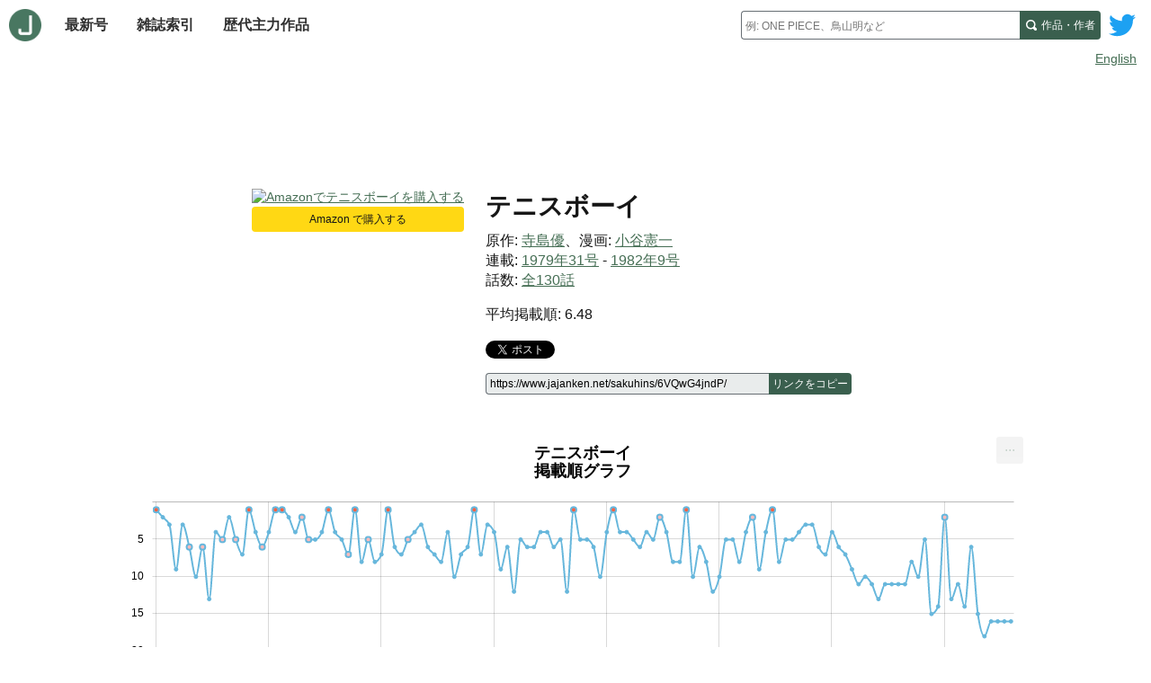

--- FILE ---
content_type: text/html; charset=utf-8
request_url: https://www.jajanken.net/sakuhins/6VQwG4jndP/
body_size: 12129
content:

    <!DOCTYPE html>
    <html lang="ja">
      <head>
        <title>ジャジャン研 - 『テニスボーイ』少年ジャンプ掲載データ</title>
        <meta charset="utf-8">
        <meta name="description" content="『テニスボーイ』（1979年31号〜1982年9号）の掲載順グラフ、各話タイトルなどのデータを公開中!">
        <meta name="keywords" content="少年ジャンプ,掲載順,人気ランキング,漫画,連載,作者,掲載順グラフ">
        <meta name="viewport" content="width=device-width, initial-scale=1">
        <link rel="apple-touch-icon" sizes="180x180" href="/apple-touch-icon.png">
        <link rel="icon" type="image/png" sizes="32x32" href="/favicon-32x32.png">
        <link rel="icon" type="image/png" sizes="16x16" href="/favicon-16x16.png">
        <link rel="manifest" href="/site.webmanifest">
        <link rel="stylesheet" href="/stylesheets/site.css" />
        
            <meta property="og:url"           content="https://www.jajanken.net/sakuhins/6VQwG4jndP/" />
            <meta property="og:type"          content="website" />
            <meta property="og:title"         content="『テニスボーイ』少年ジャンプ掲載データ" />
            <meta property="og:description"   content="『テニスボーイ』（1979年31号〜1982年9号）の掲載順グラフ、各話タイトルなどのデータを公開中!"
            />
            <meta property="og:image"         content="https://www.jajanken.net/images/logo.png" />
          
        <link rel="stylesheet" href="/stylesheets/sakuhin.css" />
        <script data-ad-client="ca-pub-7777750370578266" async src="https://pagead2.googlesyndication.com/pagead/js/adsbygoogle.js"></script>
      </head>
      <body class="page">
        <header class="page-header lang">
          
    <div class="site-header">
      <div class="home-nav-wrapper">
        <a class="home-link" href="/">
          <img class="logo" src="/images/logo.png" alt="ホーム">
        </a>

        <button id="site-menu-toggle" class="menu-toggle" aria-label="サイトメニュートグル" aria-expanded="false" aria-controls="site-menu">
          <svg class="menu-icon" xmlns="http://www.w3.org/2000/svg" width="8" height="8" viewBox="0 0 8 8">
            <path d="M0 0v1h8v-1h-8zm0 2.97v1h8v-1h-8zm0 3v1h8v-1h-8z" transform="translate(0 1)" />
          </svg>
        </button>

        <nav class="site-nav">
          <ul id="site-menu" class="link-items" hidden>
            <li class="link-item">
              <a class="site-link " href="/issues/latest">
                最新号
              </a>
            </li>
            <li class="link-item">
              <a class="site-link " href="/years">
                雑誌索引
              </a>
            </li>
            <li class="link-item">
              <a class="site-link " href="/history">
                歴代主力作品
              </a>
            </li>
              <li class="link-item link-item-extra">
              <a class="site-link" href="/duration">
                話数ランキング
              </a>
            </li>
          </ul>
        </nav>
      </div>

      <a class="twitter-link" href="http://www.twitter.com/jajankennet">
        <svg class="logo" version="1.1" xmlns="http://www.w3.org/2000/svg" xmlns:xlink="http://www.w3.org/1999/xlink" x="0px" y="0px"
          viewBox="0 0 400 400" style="enable-background:new 0 0 400 400;" xml:space="preserve">
          <title>ツイッター</title>
          <style type="text/css">
            .st0{fill:#FFFFFF;}
            .st1{fill:#1DA1F2;}
          </style>
          <g id="Dark_Blue">
            <path class="st0" d="M350,400H50c-27.6,0-50-22.4-50-50V50C0,22.4,22.4,0,50,0h300c27.6,0,50,22.4,50,50v300
              C400,377.6,377.6,400,350,400z"/>
          </g>
          <g id="Logo__x2014__FIXED">
            <path class="st1" d="M153.6,301.6c94.3,0,145.9-78.2,145.9-145.9c0-2.2,0-4.4-0.1-6.6c10-7.2,18.7-16.3,25.6-26.6
              c-9.2,4.1-19.1,6.8-29.5,8.1c10.6-6.3,18.7-16.4,22.6-28.4c-9.9,5.9-20.9,10.1-32.6,12.4c-9.4-10-22.7-16.2-37.4-16.2
              c-28.3,0-51.3,23-51.3,51.3c0,4,0.5,7.9,1.3,11.7c-42.6-2.1-80.4-22.6-105.7-53.6c-4.4,7.6-6.9,16.4-6.9,25.8
              c0,17.8,9.1,33.5,22.8,42.7c-8.4-0.3-16.3-2.6-23.2-6.4c0,0.2,0,0.4,0,0.7c0,24.8,17.7,45.6,41.1,50.3c-4.3,1.2-8.8,1.8-13.5,1.8
              c-3.3,0-6.5-0.3-9.6-0.9c6.5,20.4,25.5,35.2,47.9,35.6c-17.6,13.8-39.7,22-63.7,22c-4.1,0-8.2-0.2-12.2-0.7
              C97.7,293.1,124.7,301.6,153.6,301.6"/>
          </g>
        </svg>
      </a>

      <noscript class="no-js-nav-container">
        <nav class="no-js-nav">
          <ul class="link-items">
            <li class="link-item">
              <a class="site-link " href="/issues/latest">
                最新号
              </a>
            </li>
            <li class="link-item">
              <a class="site-link " href="/years">
                雑誌索引
              </a>
            </li>
            <li class="link-item">
              <a class="site-link " href="/history">
                歴代主力作品
              </a>
            </li>
          </ul>
        </nav>
      </noscript>

      <div class="search-wrapper">
        <form class="search" method="GET" action="/search" role="search">
          <jajanken-search
            ph="例: ONE PIECE、鳥山明など"
            sakuhin="作品"
            author="作者"
            found="件見つかりました"
            prefix=""
          >
            <input
              required
              class="query"
              type="text"
              maxlength="100"
              name="q"
              placeholder="例: ONE PIECE、鳥山明など"
              aria-labelledby="search-submit"
              autocomplete="off"
            />
          </jajanken-search>
          <button id="search-submit" class="search-submit">
            <span class="search-submit-content">
              <span class="search-text">作品・作者</span>
              <svg class="search-icon" xmlns="http://www.w3.org/2000/svg" width="8" height="8" viewBox="0 0 8 8">
                <title>検索</title>
                <path d="M3.5 0c-1.927 0-3.5 1.573-3.5 3.5s1.573 3.5 3.5 3.5c.592 0 1.166-.145 1.656-.406a1 1 0 0 0 .125.125l1 1a1.016 1.016 0 1 0 1.438-1.438l-1-1a1 1 0 0 0-.156-.125c.266-.493.438-1.059.438-1.656 0-1.927-1.573-3.5-3.5-3.5zm0 1c1.387 0 2.5 1.113 2.5 2.5 0 .661-.241 1.273-.656 1.719l-.031.031a1 1 0 0 0-.125.125c-.442.397-1.043.625-1.688.625-1.387 0-2.5-1.113-2.5-2.5s1.113-2.5 2.5-2.5z" id="magnifying-glass"></path>
              </svg>
            </span>
          </button>
        </form>
      </div>
    </div>

    
        <div class="lang-switcher">
          <a href="/en/sakuhins/6VQwG4jndP/">English</a>
        </div>
      
  
        </header>

        <div class="page-content lang">
          
    
    <div class="lead-ad ">
      
          <script async src="https://pagead2.googlesyndication.com/pagead/js/adsbygoogle.js"></script>
          <ins class="adsbygoogle"
            style="display:inline-block;width:100%;height:100px"
            data-ad-client="ca-pub-7777750370578266"
            data-ad-slot="6629613379"
            data-full-width-responsive="true"
          ></ins>
          <script>
            (adsbygoogle = window.adsbygoogle || []).push({});
          </script>
        
    </div>
  

    <main class="sakuhin-page">
      <header class="sakuhin-header">
        
            <div class="affiliate">
              <a
                href="https://www.amazon.co.jp/gp/product/B07KX8BYDT?&linkCode=li3&tag=jajanken06-22&linkId=7ff2c158512c71482c597e8bdd2ded45&language=ja_JP&ref_=as_li_ss_il"
              >
                <img class="affiliate-img" alt="Amazonでテニスボーイを購入する" width="200" border="0" src="//ws-fe.amazon-adsystem.com/widgets/q?_encoding=UTF8&ASIN=B07KX8BYDT&Format=_SL250_&ID=AsinImage&MarketPlace=JP&ServiceVersion=20070822&WS=1&tag=jajanken-22&language=ja_JP">
              </a>
              <img src="https://ir-jp.amazon-adsystem.com/e/ir?t=jajanken-22&language=ja_JP&l=li3&o=9&a=B07KX8BYDT" width="1" height="1" border="0" alt="" style="border:none !important; margin:0px !important;" />
              <a
                class="affiliate-btn-link"
                href="https://www.amazon.co.jp/gp/product/B07KX8BYDT?&linkCode=li3&tag=jajanken06-22&linkId=7ff2c158512c71482c597e8bdd2ded45&language=ja_JP&ref_=as_li_ss_il"
              >
                Amazon で購入する
              </a>
            </div>
          
        <div class="content">
          <h1 class="page-title">テニスボーイ</h1>
          <ul class="sakuhin-authors">
            <li class="sakuhin-author">原作:
                  <a href="/authors/v5w8L1R0b1">寺島優</a></li><li class="sakuhin-author">漫画:
                  <a href="/authors/KeP3BrV3vj">小谷憲一</a></li>
          </ul>

          <div class="serialization-duration">
            連載:
            <a href="/issues/1979-07-30">
              1979年31号</a>
            -
            
                <a href="/issues/1982-02-15">
                  1982年9号
                </a>
              
          </div>

          <div class="max-sakuhin-sequence">
            話数:
            <a href="#chapters-table">
              全130話
            </a>
          </div>

          
            <p>平均掲載順: 6.48</p>
          

          <div class="share-container">
            <a class="twitter-share-button"
              href="https://twitter.com/intent/tweet">
              ツイート
            </a>

            <div class="fb-share-button"
              data-href="https://www.jajanken.net/sakuhins/6VQwG4jndP/"
              data-layout="button">
            </div>
          </div>
          <div id="copy-link" class="copy-link" hidden>
            <form id="copy-form" class="copy-form">
              <input id="share-url" class="share-url" value="https://www.jajanken.net/sakuhins/6VQwG4jndP/" readonly aria-label="ページリンク" />

              <button id="copy" class="copy" data-clipboard-target="#share-url" aria-label="このページのリンクをコピー">
                リンクをコピー
              </button>
            </form>
            <output aria-live="polite"></output>
          </div>
        </div>
      </header>

      <!--googleoff: index-->
      <div id="sakuhin-chart" class="sakuhin-chart">
        <div class="load-spinner"></div>
      </div>
      <p id="chart-status" class="visually-hidden" role="status" aria-live="polite"></p>

      <div class="toggles-container">
        <div class="toggle-container">
          <button id="kyusai-toggle" class="toggle" role="switch" aria-labelledby="show-kyusai" aria-checked="false">
            <span class="on-off-wrapper">
              <span>オン</span>
              <span>オフ</span>
            </span>
          </button>
          <span class="toggle-description" id="show-kyusai">休載を表示</span>
        </div>

        <div class="toggle-container">
          <button id="yomikiri-toggle" class="toggle" role="switch" aria-labelledby="show-yomikiri" aria-checked="true">
            <span class="on-off-wrapper">
              <span>オン</span>
              <span>オフ</span>
            </span>
          </button>
          <span class="toggle-description" id="show-yomikiri">読切を表示</span>
        </div>

        <div class="toggle-container">
          <button id="color-toggle" class="toggle" role="switch" aria-labelledby="show-color" aria-checked="true">
            <span class="on-off-wrapper">
              <span>オン</span>
              <span>オフ</span>
            </span>
          </button>
          <span class="toggle-description" id="show-color">カラーを表示</span>
        </div>
      </div>

      
    <div class="mid-ad ">
      
        <script async src="https://pagead2.googlesyndication.com/pagead/js/adsbygoogle.js?client=ca-pub-7777750370578266"
            crossorigin="anonymous"></script>
        <ins class="adsbygoogle"
            style="display:block; text-align:center; height:100px"
            data-ad-layout="in-article"
            data-ad-format="fluid"
            data-ad-client="ca-pub-7777750370578266"
            data-ad-slot="3719547725"></ins>
        <script>
            (adsbygoogle = window.adsbygoogle || []).push({});
        </script>
        
    </div>
  
      <!--googleon: index-->

      <section class="chapters-table" id="chapters-table">
        <h2 class="page-subtitle chapters-data-title">
          <span class="sakuhin-title">テニスボーイ</span>
          <span class="description">掲載号・タイトル</span>
        </h2>
        <div class="chapters-wrapper">
          <table class="chapters">
            <tbody>
              <thead>
                <th>#</th>
                <th>年・号</th>
                <th>
                  タイトル
                </th>
                <th>順位</th>
              </thead>
              
                  <tr class="">
                    <td class="sequence ">
                      1
                    </td>
                    <td class="issue">
                      <a href="/issues/1979-07-30/">
                        1979年31号
                      </a>
                    </td>
                    <td class="title">
                      
                      
                      
                      <span class="chapter-pill chapter-pill-new-rensai">新連載</span>
                      
                      <span class="chapter-pill chapter-pill-lead-color">巻頭カラー</span>
                      ○テニスは男のスポーツだ!の巻
                    </td>
                    <td class="order">
                      1
                    </td>
                  </tr>
                
                  <tr class="">
                    <td class="sequence ">
                      2
                    </td>
                    <td class="issue">
                      <a href="/issues/1979-08-06/">
                        1979年32号
                      </a>
                    </td>
                    <td class="title">
                      
                      
                      
                      
                      
                      
                      ●カリフォルニア・ドリームの巻
                    </td>
                    <td class="order">
                      2
                    </td>
                  </tr>
                
                  <tr class="">
                    <td class="sequence ">
                      3
                    </td>
                    <td class="issue">
                      <a href="/issues/1979-08-13/">
                        1979年33号
                      </a>
                    </td>
                    <td class="title">
                      
                      
                      
                      
                      
                      
                      ○千球ヒッの巻
                    </td>
                    <td class="order">
                      3
                    </td>
                  </tr>
                
                  <tr class="">
                    <td class="sequence ">
                      4
                    </td>
                    <td class="issue">
                      <a href="/issues/1979-08-20/">
                        1979年34号
                      </a>
                    </td>
                    <td class="title">
                      
                      
                      
                      
                      
                      
                      ●ライオンズマッチの巻
                    </td>
                    <td class="order">
                      9
                    </td>
                  </tr>
                
                  <tr class="">
                    <td class="sequence ">
                      5
                    </td>
                    <td class="issue">
                      <a href="/issues/1979-08-27/">
                        1979年35号
                      </a>
                    </td>
                    <td class="title">
                      
                      
                      
                      
                      
                      
                      ●タイム・アウトの巻
                    </td>
                    <td class="order">
                      3
                    </td>
                  </tr>
                
                  <tr class="">
                    <td class="sequence ">
                      6
                    </td>
                    <td class="issue">
                      <a href="/issues/1979-09-03/">
                        1979年36号
                      </a>
                    </td>
                    <td class="title">
                      
                      
                      
                      
                      
                      <span class="chapter-pill chapter-pill-color">カラー</span>
                      ○サーブ・コートの美少女の巻
                    </td>
                    <td class="order">
                      6
                    </td>
                  </tr>
                
                  <tr class="">
                    <td class="sequence ">
                      7
                    </td>
                    <td class="issue">
                      <a href="/issues/1979-09-10/">
                        1979年37号
                      </a>
                    </td>
                    <td class="title">
                      
                      
                      
                      
                      
                      
                      ●最悪のペア誕生の巻
                    </td>
                    <td class="order">
                      10
                    </td>
                  </tr>
                
                  <tr class="">
                    <td class="sequence ">
                      8
                    </td>
                    <td class="issue">
                      <a href="/issues/1979-09-17/">
                        1979年38号
                      </a>
                    </td>
                    <td class="title">
                      
                      
                      
                      
                      
                      <span class="chapter-pill chapter-pill-color">カラー</span>
                      ●ふたりでひとりの巻
                    </td>
                    <td class="order">
                      6
                    </td>
                  </tr>
                
                  <tr class="">
                    <td class="sequence ">
                      9
                    </td>
                    <td class="issue">
                      <a href="/issues/1979-09-24/">
                        1979年39号
                      </a>
                    </td>
                    <td class="title">
                      
                      
                      
                      
                      
                      
                      ●ツイン・ビームさく裂の巻
                    </td>
                    <td class="order">
                      13
                    </td>
                  </tr>
                
                  <tr class="">
                    <td class="sequence ">
                      10
                    </td>
                    <td class="issue">
                      <a href="/issues/1979-10-01/">
                        1979年40号
                      </a>
                    </td>
                    <td class="title">
                      
                      
                      
                      
                      
                      
                      ○ツインズ・ホールの巻
                    </td>
                    <td class="order">
                      4
                    </td>
                  </tr>
                
                  <tr class="">
                    <td class="sequence ">
                      11
                    </td>
                    <td class="issue">
                      <a href="/issues/1979-10-08/">
                        1979年41号
                      </a>
                    </td>
                    <td class="title">
                      
                      
                      
                      
                      
                      <span class="chapter-pill chapter-pill-color">カラー</span>
                      ●魔女狩りの巻
                    </td>
                    <td class="order">
                      5
                    </td>
                  </tr>
                
                  <tr class="">
                    <td class="sequence ">
                      12
                    </td>
                    <td class="issue">
                      <a href="/issues/1979-10-15/">
                        1979年42号
                      </a>
                    </td>
                    <td class="title">
                      
                      
                      
                      
                      
                      
                      ●ま男狩り・・・!?の巻
                    </td>
                    <td class="order">
                      2
                    </td>
                  </tr>
                
                  <tr class="">
                    <td class="sequence ">
                      13
                    </td>
                    <td class="issue">
                      <a href="/issues/1979-10-22/">
                        1979年43号
                      </a>
                    </td>
                    <td class="title">
                      
                      
                      
                      
                      
                      <span class="chapter-pill chapter-pill-color">カラー</span>
                      ●クレオパトラの悲劇の巻
                    </td>
                    <td class="order">
                      5
                    </td>
                  </tr>
                
                  <tr class="">
                    <td class="sequence ">
                      14
                    </td>
                    <td class="issue">
                      <a href="/issues/1979-10-29/">
                        1979年44号
                      </a>
                    </td>
                    <td class="title">
                      
                      
                      
                      
                      
                      
                      ●コントロール作戦の巻
                    </td>
                    <td class="order">
                      7
                    </td>
                  </tr>
                
                  <tr class="">
                    <td class="sequence ">
                      15
                    </td>
                    <td class="issue">
                      <a href="/issues/1979-11-05/">
                        1979年45号
                      </a>
                    </td>
                    <td class="title">
                      
                      
                      
                      
                      
                      <span class="chapter-pill chapter-pill-lead-color">巻頭カラー</span>
                      ●ストップ・ボレーの巻
                    </td>
                    <td class="order">
                      1
                    </td>
                  </tr>
                
                  <tr class="">
                    <td class="sequence ">
                      16
                    </td>
                    <td class="issue">
                      <a href="/issues/1979-11-12/">
                        1979年46号
                      </a>
                    </td>
                    <td class="title">
                      
                      
                      
                      
                      
                      
                      ○女王蜂ダイナマイトの巻
                    </td>
                    <td class="order">
                      4
                    </td>
                  </tr>
                
                  <tr class="">
                    <td class="sequence ">
                      17
                    </td>
                    <td class="issue">
                      <a href="/issues/1979-11-19/">
                        1979年47号
                      </a>
                    </td>
                    <td class="title">
                      
                      
                      
                      
                      
                      <span class="chapter-pill chapter-pill-color">カラー</span>
                      ●エンジョイ・テニスの巻
                    </td>
                    <td class="order">
                      6
                    </td>
                  </tr>
                
                  <tr class="">
                    <td class="sequence ">
                      18
                    </td>
                    <td class="issue">
                      <a href="/issues/1979-11-26/">
                        1979年48号
                      </a>
                    </td>
                    <td class="title">
                      
                      
                      
                      
                      
                      
                      ●ナイス!テニスボーイの巻
                    </td>
                    <td class="order">
                      4
                    </td>
                  </tr>
                
                  <tr class="">
                    <td class="sequence ">
                      19
                    </td>
                    <td class="issue">
                      <a href="/issues/1979-12-03/">
                        1979年49号
                      </a>
                    </td>
                    <td class="title">
                      
                      
                      
                      
                      
                      <span class="chapter-pill chapter-pill-lead-color">巻頭カラー</span>
                      ●華麗なる対決の巻
                    </td>
                    <td class="order">
                      1
                    </td>
                  </tr>
                
                  <tr class="">
                    <td class="sequence ">
                      20
                    </td>
                    <td class="issue">
                      <a href="/issues/1979-12-10/">
                        1979年50号
                      </a>
                    </td>
                    <td class="title">
                      
                      
                      
                      
                      
                      <span class="chapter-pill chapter-pill-lead-color">巻頭カラー</span>
                      ●それぞれの勝利の巻
                    </td>
                    <td class="order">
                      1
                    </td>
                  </tr>
                
                  <tr class="">
                    <td class="sequence ">
                      21
                    </td>
                    <td class="issue">
                      <a href="/issues/1979-12-17/">
                        1979年51号
                      </a>
                    </td>
                    <td class="title">
                      
                      
                      
                      
                      
                      
                      ●名門の血筋の巻
                    </td>
                    <td class="order">
                      2
                    </td>
                  </tr>
                
                  <tr class="">
                    <td class="sequence ">
                      22
                    </td>
                    <td class="issue">
                      <a href="/issues/1979-12-24/">
                        1979年52号
                      </a>
                    </td>
                    <td class="title">
                      
                      
                      
                      
                      
                      
                      ●真剣に・・・!の巻
                    </td>
                    <td class="order">
                      4
                    </td>
                  </tr>
                
                  <tr class="">
                    <td class="sequence ">
                      23
                    </td>
                    <td class="issue">
                      <a href="/issues/1980-01-07/">
                        1980年1号
                      </a>
                    </td>
                    <td class="title">
                      
                      
                      
                      
                      
                      <span class="chapter-pill chapter-pill-color">カラー</span>
                      ●さわやかなる敗北の巻
                    </td>
                    <td class="order">
                      2
                    </td>
                  </tr>
                
                  <tr class="">
                    <td class="sequence ">
                      24
                    </td>
                    <td class="issue">
                      <a href="/issues/1980-01-14/">
                        1980年2号
                      </a>
                    </td>
                    <td class="title">
                      
                      
                      
                      
                      
                      <span class="chapter-pill chapter-pill-color">カラー</span>
                      ●ガラス細工のヒーローの巻
                    </td>
                    <td class="order">
                      5
                    </td>
                  </tr>
                
                  <tr class="">
                    <td class="sequence ">
                      25
                    </td>
                    <td class="issue">
                      <a href="/issues/1980-01-21/">
                        1980年3・4号
                      </a>
                    </td>
                    <td class="title">
                      
                      
                      
                      
                      
                      
                      鷹と狼の巻
                    </td>
                    <td class="order">
                      5
                    </td>
                  </tr>
                
                  <tr class="">
                    <td class="sequence ">
                      26
                    </td>
                    <td class="issue">
                      <a href="/issues/1980-02-04/">
                        1980年5・6号
                      </a>
                    </td>
                    <td class="title">
                      
                      
                      
                      
                      
                      
                      ●ストップ・ザ・伊集院の巻
                    </td>
                    <td class="order">
                      4
                    </td>
                  </tr>
                
                  <tr class="">
                    <td class="sequence ">
                      27
                    </td>
                    <td class="issue">
                      <a href="/issues/1980-02-18/">
                        1980年7号
                      </a>
                    </td>
                    <td class="title">
                      
                      
                      
                      
                      
                      <span class="chapter-pill chapter-pill-lead-color">巻頭カラー</span>
                      ●打点の問題の巻
                    </td>
                    <td class="order">
                      1
                    </td>
                  </tr>
                
                  <tr class="">
                    <td class="sequence ">
                      28
                    </td>
                    <td class="issue">
                      <a href="/issues/1980-02-25/">
                        1980年8号
                      </a>
                    </td>
                    <td class="title">
                      
                      
                      
                      
                      
                      
                      ●もっとパワーを!の巻
                    </td>
                    <td class="order">
                      4
                    </td>
                  </tr>
                
                  <tr class="">
                    <td class="sequence ">
                      29
                    </td>
                    <td class="issue">
                      <a href="/issues/1980-03-03/">
                        1980年9号
                      </a>
                    </td>
                    <td class="title">
                      
                      
                      
                      
                      
                      
                      ○世界へとびだせ!の巻
                    </td>
                    <td class="order">
                      5
                    </td>
                  </tr>
                
                  <tr class="">
                    <td class="sequence ">
                      30
                    </td>
                    <td class="issue">
                      <a href="/issues/1980-03-10/">
                        1980年10号
                      </a>
                    </td>
                    <td class="title">
                      
                      
                      
                      
                      
                      <span class="chapter-pill chapter-pill-color">カラー</span>
                      ●奇跡のバック転レシーブの巻
                    </td>
                    <td class="order">
                      7
                    </td>
                  </tr>
                
                  <tr class="">
                    <td class="sequence ">
                      31
                    </td>
                    <td class="issue">
                      <a href="/issues/1980-03-17/">
                        1980年11号
                      </a>
                    </td>
                    <td class="title">
                      
                      
                      
                      
                      
                      <span class="chapter-pill chapter-pill-lead-color">巻頭カラー</span>
                      伊集院牙をむく!の巻
                    </td>
                    <td class="order">
                      1
                    </td>
                  </tr>
                
                  <tr class="">
                    <td class="sequence ">
                      32
                    </td>
                    <td class="issue">
                      <a href="/issues/1980-03-24/">
                        1980年12号
                      </a>
                    </td>
                    <td class="title">
                      
                      
                      
                      
                      
                      
                      ●ウルトラ・ループ・スイングの巻
                    </td>
                    <td class="order">
                      8
                    </td>
                  </tr>
                
                  <tr class="">
                    <td class="sequence ">
                      33
                    </td>
                    <td class="issue">
                      <a href="/issues/1980-03-31/">
                        1980年13号
                      </a>
                    </td>
                    <td class="title">
                      
                      
                      
                      
                      
                      <span class="chapter-pill chapter-pill-color">カラー</span>
                      ●勝者と敗者の巻
                    </td>
                    <td class="order">
                      5
                    </td>
                  </tr>
                
                  <tr class="">
                    <td class="sequence ">
                      34
                    </td>
                    <td class="issue">
                      <a href="/issues/1980-04-07/">
                        1980年14号
                      </a>
                    </td>
                    <td class="title">
                      
                      
                      
                      
                      
                      
                      ●パートナーはだれ?の巻
                    </td>
                    <td class="order">
                      8
                    </td>
                  </tr>
                
                  <tr class="">
                    <td class="sequence ">
                      35
                    </td>
                    <td class="issue">
                      <a href="/issues/1980-04-14/">
                        1980年15号
                      </a>
                    </td>
                    <td class="title">
                      
                      
                      
                      
                      
                      
                      ○岡崎の悲しみの巻
                    </td>
                    <td class="order">
                      7
                    </td>
                  </tr>
                
                  <tr class="">
                    <td class="sequence ">
                      36
                    </td>
                    <td class="issue">
                      <a href="/issues/1980-04-21/">
                        1980年16号
                      </a>
                    </td>
                    <td class="title">
                      
                      
                      
                      
                      
                      <span class="chapter-pill chapter-pill-lead-color">巻頭カラー</span>
                      ●三球勝負ふたたび!の巻
                    </td>
                    <td class="order">
                      1
                    </td>
                  </tr>
                
                  <tr class="">
                    <td class="sequence ">
                      37
                    </td>
                    <td class="issue">
                      <a href="/issues/1980-04-28/">
                        1980年17号
                      </a>
                    </td>
                    <td class="title">
                      
                      
                      
                      
                      
                      
                      ●プロのサーブ!の巻
                    </td>
                    <td class="order">
                      6
                    </td>
                  </tr>
                
                  <tr class="">
                    <td class="sequence ">
                      38
                    </td>
                    <td class="issue">
                      <a href="/issues/1980-05-05/">
                        1980年18号
                      </a>
                    </td>
                    <td class="title">
                      
                      
                      
                      
                      
                      
                      ●特別メニューの巻
                    </td>
                    <td class="order">
                      7
                    </td>
                  </tr>
                
                  <tr class="">
                    <td class="sequence ">
                      39
                    </td>
                    <td class="issue">
                      <a href="/issues/1980-05-12/">
                        1980年19号
                      </a>
                    </td>
                    <td class="title">
                      
                      
                      
                      
                      
                      <span class="chapter-pill chapter-pill-color">カラー</span>
                      ●恐怖のマリオネットの巻
                    </td>
                    <td class="order">
                      5
                    </td>
                  </tr>
                
                  <tr class="">
                    <td class="sequence ">
                      40
                    </td>
                    <td class="issue">
                      <a href="/issues/1980-05-19/">
                        1980年20号
                      </a>
                    </td>
                    <td class="title">
                      
                      
                      
                      
                      
                      
                      ●タイ・ブレーク・ゲームの巻
                    </td>
                    <td class="order">
                      4
                    </td>
                  </tr>
                
                  <tr class="">
                    <td class="sequence ">
                      41
                    </td>
                    <td class="issue">
                      <a href="/issues/1980-05-26/">
                        1980年21号
                      </a>
                    </td>
                    <td class="title">
                      
                      
                      
                      
                      
                      
                      ○スーパー・ショットの巻
                    </td>
                    <td class="order">
                      3
                    </td>
                  </tr>
                
                  <tr class="">
                    <td class="sequence ">
                      42
                    </td>
                    <td class="issue">
                      <a href="/issues/1980-06-02/">
                        1980年22号
                      </a>
                    </td>
                    <td class="title">
                      
                      
                      
                      
                      
                      
                      ●レセプションの巻
                    </td>
                    <td class="order">
                      6
                    </td>
                  </tr>
                
                  <tr class="">
                    <td class="sequence ">
                      43
                    </td>
                    <td class="issue">
                      <a href="/issues/1980-06-09/">
                        1980年23号
                      </a>
                    </td>
                    <td class="title">
                      
                      
                      
                      
                      
                      
                      ●不思議なペアの巻
                    </td>
                    <td class="order">
                      7
                    </td>
                  </tr>
                
                  <tr class="">
                    <td class="sequence ">
                      44
                    </td>
                    <td class="issue">
                      <a href="/issues/1980-06-16/">
                        1980年24号
                      </a>
                    </td>
                    <td class="title">
                      
                      
                      
                      
                      
                      
                      ●闇に光を!の巻
                    </td>
                    <td class="order">
                      8
                    </td>
                  </tr>
                
                  <tr class="">
                    <td class="sequence ">
                      45
                    </td>
                    <td class="issue">
                      <a href="/issues/1980-06-23/">
                        1980年25号
                      </a>
                    </td>
                    <td class="title">
                      
                      
                      
                      
                      
                      
                      ●女の意地の巻
                    </td>
                    <td class="order">
                      4
                    </td>
                  </tr>
                
                  <tr class="">
                    <td class="sequence ">
                      46
                    </td>
                    <td class="issue">
                      <a href="/issues/1980-06-30/">
                        1980年26号
                      </a>
                    </td>
                    <td class="title">
                      
                      
                      
                      
                      
                      
                      ●実力互角の巻
                    </td>
                    <td class="order">
                      10
                    </td>
                  </tr>
                
                  <tr class="">
                    <td class="sequence ">
                      47
                    </td>
                    <td class="issue">
                      <a href="/issues/1980-07-07/">
                        1980年27号
                      </a>
                    </td>
                    <td class="title">
                      
                      
                      
                      
                      
                      
                      ○その差紙ひと重の巻
                    </td>
                    <td class="order">
                      7
                    </td>
                  </tr>
                
                  <tr class="">
                    <td class="sequence ">
                      48
                    </td>
                    <td class="issue">
                      <a href="/issues/1980-07-14/">
                        1980年28号
                      </a>
                    </td>
                    <td class="title">
                      
                      
                      
                      
                      
                      
                      全方位打法の巻
                    </td>
                    <td class="order">
                      6
                    </td>
                  </tr>
                
                  <tr class="">
                    <td class="sequence ">
                      49
                    </td>
                    <td class="issue">
                      <a href="/issues/1980-07-21/">
                        1980年29号
                      </a>
                    </td>
                    <td class="title">
                      
                      
                      
                      
                      
                      <span class="chapter-pill chapter-pill-lead-color">巻頭カラー</span>
                      ●メキシコの嵐の巻
                    </td>
                    <td class="order">
                      1
                    </td>
                  </tr>
                
                  <tr class="">
                    <td class="sequence ">
                      50
                    </td>
                    <td class="issue">
                      <a href="/issues/1980-07-28/">
                        1980年30号
                      </a>
                    </td>
                    <td class="title">
                      
                      
                      
                      
                      
                      
                      ●連係プレイの巻
                    </td>
                    <td class="order">
                      7
                    </td>
                  </tr>
                
                  <tr class="">
                    <td class="sequence ">
                      51
                    </td>
                    <td class="issue">
                      <a href="/issues/1980-08-04/">
                        1980年31号
                      </a>
                    </td>
                    <td class="title">
                      
                      
                      
                      
                      
                      
                      ○リズム打法の巻
                    </td>
                    <td class="order">
                      3
                    </td>
                  </tr>
                
                  <tr class="">
                    <td class="sequence ">
                      52
                    </td>
                    <td class="issue">
                      <a href="/issues/1980-08-11/">
                        1980年32号
                      </a>
                    </td>
                    <td class="title">
                      
                      
                      
                      
                      
                      
                      ●ポールまわしの巻
                    </td>
                    <td class="order">
                      4
                    </td>
                  </tr>
                
                  <tr class="">
                    <td class="sequence ">
                      53
                    </td>
                    <td class="issue">
                      <a href="/issues/1980-08-18/">
                        1980年33号
                      </a>
                    </td>
                    <td class="title">
                      
                      
                      
                      
                      
                      
                      ●死のダイビング・ショットの巻●
                    </td>
                    <td class="order">
                      9
                    </td>
                  </tr>
                
                  <tr class="">
                    <td class="sequence ">
                      54
                    </td>
                    <td class="issue">
                      <a href="/issues/1980-08-25/">
                        1980年34号
                      </a>
                    </td>
                    <td class="title">
                      
                      
                      
                      
                      
                      
                      ●瞑想の掟の巻
                    </td>
                    <td class="order">
                      6
                    </td>
                  </tr>
                
                  <tr class="">
                    <td class="sequence ">
                      55
                    </td>
                    <td class="issue">
                      <a href="/issues/1980-09-01/">
                        1980年35号
                      </a>
                    </td>
                    <td class="title">
                      
                      
                      
                      
                      
                      
                      ●日本ペア自滅の巻
                    </td>
                    <td class="order">
                      12
                    </td>
                  </tr>
                
                  <tr class="">
                    <td class="sequence ">
                      56
                    </td>
                    <td class="issue">
                      <a href="/issues/1980-09-08/">
                        1980年36号
                      </a>
                    </td>
                    <td class="title">
                      
                      
                      
                      
                      
                      
                      ●ポーチ作戦の巻
                    </td>
                    <td class="order">
                      5
                    </td>
                  </tr>
                
                  <tr class="">
                    <td class="sequence ">
                      57
                    </td>
                    <td class="issue">
                      <a href="/issues/1980-09-15/">
                        1980年37号
                      </a>
                    </td>
                    <td class="title">
                      
                      
                      
                      
                      
                      
                      ●日本の逆襲の巻
                    </td>
                    <td class="order">
                      6
                    </td>
                  </tr>
                
                  <tr class="">
                    <td class="sequence ">
                      58
                    </td>
                    <td class="issue">
                      <a href="/issues/1980-09-22/">
                        1980年38号
                      </a>
                    </td>
                    <td class="title">
                      
                      
                      
                      
                      
                      
                      ○新コンビ誕生の巻
                    </td>
                    <td class="order">
                      6
                    </td>
                  </tr>
                
                  <tr class="">
                    <td class="sequence ">
                      59
                    </td>
                    <td class="issue">
                      <a href="/issues/1980-09-29/">
                        1980年39号
                      </a>
                    </td>
                    <td class="title">
                      
                      
                      
                      
                      
                      
                      ●岡崎のあせりの巻
                    </td>
                    <td class="order">
                      4
                    </td>
                  </tr>
                
                  <tr class="">
                    <td class="sequence ">
                      60
                    </td>
                    <td class="issue">
                      <a href="/issues/1980-10-06/">
                        1980年40号
                      </a>
                    </td>
                    <td class="title">
                      
                      
                      
                      
                      
                      
                      ●伊集院の怒りの巻
                    </td>
                    <td class="order">
                      4
                    </td>
                  </tr>
                
                  <tr class="">
                    <td class="sequence ">
                      61
                    </td>
                    <td class="issue">
                      <a href="/issues/1980-10-13/">
                        1980年41号
                      </a>
                    </td>
                    <td class="title">
                      
                      
                      
                      
                      
                      
                      ●伊集院の底力の巻
                    </td>
                    <td class="order">
                      6
                    </td>
                  </tr>
                
                  <tr class="">
                    <td class="sequence ">
                      62
                    </td>
                    <td class="issue">
                      <a href="/issues/1980-10-20/">
                        1980年42号
                      </a>
                    </td>
                    <td class="title">
                      
                      
                      
                      
                      
                      
                      ●復活!黄金ペアの巻
                    </td>
                    <td class="order">
                      5
                    </td>
                  </tr>
                
                  <tr class="">
                    <td class="sequence ">
                      63
                    </td>
                    <td class="issue">
                      <a href="/issues/1980-10-27/">
                        1980年43号
                      </a>
                    </td>
                    <td class="title">
                      
                      
                      
                      
                      
                      
                      ●分離作戦の巻
                    </td>
                    <td class="order">
                      12
                    </td>
                  </tr>
                
                  <tr class="">
                    <td class="sequence ">
                      64
                    </td>
                    <td class="issue">
                      <a href="/issues/1980-11-03/">
                        1980年44号
                      </a>
                    </td>
                    <td class="title">
                      
                      
                      
                      
                      
                      <span class="chapter-pill chapter-pill-lead-color">巻頭カラー</span>
                      ●アメリカン・パワー・テニスの巻
                    </td>
                    <td class="order">
                      1
                    </td>
                  </tr>
                
                  <tr class="">
                    <td class="sequence ">
                      65
                    </td>
                    <td class="issue">
                      <a href="/issues/1980-11-10/">
                        1980年45号
                      </a>
                    </td>
                    <td class="title">
                      
                      
                      
                      
                      
                      
                      ●アメリカの誇りの巻
                    </td>
                    <td class="order">
                      5
                    </td>
                  </tr>
                
                  <tr class="">
                    <td class="sequence ">
                      66
                    </td>
                    <td class="issue">
                      <a href="/issues/1980-11-17/">
                        1980年46号
                      </a>
                    </td>
                    <td class="title">
                      
                      
                      
                      
                      
                      
                      ●強打のアマゾネスの巻
                    </td>
                    <td class="order">
                      5
                    </td>
                  </tr>
                
                  <tr class="">
                    <td class="sequence ">
                      67
                    </td>
                    <td class="issue">
                      <a href="/issues/1980-11-24/">
                        1980年47号
                      </a>
                    </td>
                    <td class="title">
                      
                      
                      
                      
                      
                      
                      ●高杉玉砕の巻
                    </td>
                    <td class="order">
                      6
                    </td>
                  </tr>
                
                  <tr class="">
                    <td class="sequence ">
                      68
                    </td>
                    <td class="issue">
                      <a href="/issues/1980-12-01/">
                        1980年48号
                      </a>
                    </td>
                    <td class="title">
                      
                      
                      
                      
                      
                      
                      ○黒河内退学の巻
                    </td>
                    <td class="order">
                      10
                    </td>
                  </tr>
                
                  <tr class="">
                    <td class="sequence ">
                      69
                    </td>
                    <td class="issue">
                      <a href="/issues/1980-12-08/">
                        1980年49号
                      </a>
                    </td>
                    <td class="title">
                      
                      
                      
                      
                      
                      
                      ●暗号の謎の巻
                    </td>
                    <td class="order">
                      4
                    </td>
                  </tr>
                
                  <tr class="">
                    <td class="sequence ">
                      70
                    </td>
                    <td class="issue">
                      <a href="/issues/1980-12-15/">
                        1980年50号
                      </a>
                    </td>
                    <td class="title">
                      
                      
                      
                      
                      
                      <span class="chapter-pill chapter-pill-lead-color">巻頭カラー</span>
                      ●空へたたきつけろ!の巻
                    </td>
                    <td class="order">
                      1
                    </td>
                  </tr>
                
                  <tr class="">
                    <td class="sequence ">
                      71
                    </td>
                    <td class="issue">
                      <a href="/issues/1980-12-22/">
                        1980年51号
                      </a>
                    </td>
                    <td class="title">
                      
                      
                      
                      
                      
                      
                      ●8角形をみせろの巻
                    </td>
                    <td class="order">
                      4
                    </td>
                  </tr>
                
                  <tr class="">
                    <td class="sequence ">
                      72
                    </td>
                    <td class="issue">
                      <a href="/issues/1980-12-29/">
                        1980年52号
                      </a>
                    </td>
                    <td class="title">
                      
                      
                      
                      
                      
                      
                      ●謎がとけた!の巻
                    </td>
                    <td class="order">
                      4
                    </td>
                  </tr>
                
                  <tr class="">
                    <td class="sequence ">
                      73
                    </td>
                    <td class="issue">
                      <a href="/issues/1981-01-05/">
                        1981年1号
                      </a>
                    </td>
                    <td class="title">
                      
                      
                      
                      
                      
                      
                      ○指定席へまねけの巻
                    </td>
                    <td class="order">
                      5
                    </td>
                  </tr>
                
                  <tr class="">
                    <td class="sequence ">
                      74
                    </td>
                    <td class="issue">
                      <a href="/issues/1981-01-12/">
                        1981年2・3号
                      </a>
                    </td>
                    <td class="title">
                      
                      
                      
                      
                      
                      
                      ●痛快テニスボーイの巻
                    </td>
                    <td class="order">
                      6
                    </td>
                  </tr>
                
                  <tr class="">
                    <td class="sequence ">
                      75
                    </td>
                    <td class="issue">
                      <a href="/issues/1981-01-19/">
                        1981年4・5号
                      </a>
                    </td>
                    <td class="title">
                      
                      
                      
                      
                      
                      
                      ●旅立ちの巻
                    </td>
                    <td class="order">
                      4
                    </td>
                  </tr>
                
                  <tr class="">
                    <td class="sequence ">
                      76
                    </td>
                    <td class="issue">
                      <a href="/issues/1981-01-26/">
                        1981年6号
                      </a>
                    </td>
                    <td class="title">
                      
                      
                      
                      
                      
                      
                      ●陰謀の巻
                    </td>
                    <td class="order">
                      5
                    </td>
                  </tr>
                
                  <tr class="">
                    <td class="sequence ">
                      77
                    </td>
                    <td class="issue">
                      <a href="/issues/1981-01-31/">
                        1981年7号
                      </a>
                    </td>
                    <td class="title">
                      
                      
                      
                      
                      
                      <span class="chapter-pill chapter-pill-color">カラー</span>
                      ●スーパー・スター登場の巻
                    </td>
                    <td class="order">
                      2
                    </td>
                  </tr>
                
                  <tr class="">
                    <td class="sequence ">
                      78
                    </td>
                    <td class="issue">
                      <a href="/issues/1981-02-07/">
                        1981年8号
                      </a>
                    </td>
                    <td class="title">
                      
                      
                      
                      
                      
                      
                      ●ふれあいの巻
                    </td>
                    <td class="order">
                      4
                    </td>
                  </tr>
                
                  <tr class="">
                    <td class="sequence ">
                      79
                    </td>
                    <td class="issue">
                      <a href="/issues/1981-02-09/">
                        1981年9号
                      </a>
                    </td>
                    <td class="title">
                      
                      
                      
                      
                      
                      
                      ●ミラージュ・コートの巻
                    </td>
                    <td class="order">
                      8
                    </td>
                  </tr>
                
                  <tr class="">
                    <td class="sequence ">
                      80
                    </td>
                    <td class="issue">
                      <a href="/issues/1981-02-16/">
                        1981年10号
                      </a>
                    </td>
                    <td class="title">
                      
                      
                      
                      
                      
                      
                      ○アイス・ドールの巻
                    </td>
                    <td class="order">
                      8
                    </td>
                  </tr>
                
                  <tr class="">
                    <td class="sequence ">
                      81
                    </td>
                    <td class="issue">
                      <a href="/issues/1981-02-23/">
                        1981年11号
                      </a>
                    </td>
                    <td class="title">
                      
                      
                      
                      
                      
                      <span class="chapter-pill chapter-pill-lead-color">巻頭カラー</span>
                      ●パークレー・マッチ開始の巻
                    </td>
                    <td class="order">
                      1
                    </td>
                  </tr>
                
                  <tr class="">
                    <td class="sequence ">
                      82
                    </td>
                    <td class="issue">
                      <a href="/issues/1981-03-02/">
                        1981年12号
                      </a>
                    </td>
                    <td class="title">
                      
                      
                      
                      
                      
                      
                      ●個人プレイの巻
                    </td>
                    <td class="order">
                      10
                    </td>
                  </tr>
                
                  <tr class="">
                    <td class="sequence ">
                      83
                    </td>
                    <td class="issue">
                      <a href="/issues/1981-03-09/">
                        1981年13号
                      </a>
                    </td>
                    <td class="title">
                      
                      
                      
                      
                      
                      
                      ●アイス・ドールがわらったの巻
                    </td>
                    <td class="order">
                      6
                    </td>
                  </tr>
                
                  <tr class="">
                    <td class="sequence ">
                      84
                    </td>
                    <td class="issue">
                      <a href="/issues/1981-03-16/">
                        1981年14号
                      </a>
                    </td>
                    <td class="title">
                      
                      
                      
                      
                      
                      
                      ●ナイス!コンビネーションの巻
                    </td>
                    <td class="order">
                      8
                    </td>
                  </tr>
                
                  <tr class="">
                    <td class="sequence ">
                      85
                    </td>
                    <td class="issue">
                      <a href="/issues/1981-03-23/">
                        1981年15号
                      </a>
                    </td>
                    <td class="title">
                      
                      
                      
                      
                      
                      
                      ●荒療治の巻
                    </td>
                    <td class="order">
                      12
                    </td>
                  </tr>
                
                  <tr class="">
                    <td class="sequence ">
                      86
                    </td>
                    <td class="issue">
                      <a href="/issues/1981-03-30/">
                        1981年16号
                      </a>
                    </td>
                    <td class="title">
                      
                      
                      
                      
                      
                      
                      ●日鷹のパートナーは!?の巻
                    </td>
                    <td class="order">
                      10
                    </td>
                  </tr>
                
                  <tr class="">
                    <td class="sequence ">
                      87
                    </td>
                    <td class="issue">
                      <a href="/issues/1981-04-06/">
                        1981年17号
                      </a>
                    </td>
                    <td class="title">
                      
                      
                      
                      
                      
                      
                      ○岡崎か寺尾か!?の巻
                    </td>
                    <td class="order">
                      5
                    </td>
                  </tr>
                
                  <tr class="">
                    <td class="sequence ">
                      88
                    </td>
                    <td class="issue">
                      <a href="/issues/1981-04-13/">
                        1981年18号
                      </a>
                    </td>
                    <td class="title">
                      
                      
                      
                      
                      
                      
                      ●でかラケの恐怖の巻
                    </td>
                    <td class="order">
                      5
                    </td>
                  </tr>
                
                  <tr class="">
                    <td class="sequence ">
                      89
                    </td>
                    <td class="issue">
                      <a href="/issues/1981-04-20/">
                        1981年19号
                      </a>
                    </td>
                    <td class="title">
                      
                      
                      
                      
                      
                      
                      ○でかラケ攻略法の巻
                    </td>
                    <td class="order">
                      8
                    </td>
                  </tr>
                
                  <tr class="">
                    <td class="sequence ">
                      90
                    </td>
                    <td class="issue">
                      <a href="/issues/1981-04-27/">
                        1981年20号
                      </a>
                    </td>
                    <td class="title">
                      
                      
                      
                      
                      
                      
                      ●ネット合戦の巻
                    </td>
                    <td class="order">
                      4
                    </td>
                  </tr>
                
                  <tr class="">
                    <td class="sequence ">
                      91
                    </td>
                    <td class="issue">
                      <a href="/issues/1981-05-04/">
                        1981年21号
                      </a>
                    </td>
                    <td class="title">
                      
                      
                      
                      
                      
                      <span class="chapter-pill chapter-pill-color">カラー</span>
                      ●挑戦権はもらったの巻
                    </td>
                    <td class="order">
                      2
                    </td>
                  </tr>
                
                  <tr class="">
                    <td class="sequence ">
                      92
                    </td>
                    <td class="issue">
                      <a href="/issues/1981-05-11/">
                        1981年22号
                      </a>
                    </td>
                    <td class="title">
                      
                      
                      
                      
                      
                      
                      ●黒河内大変身の巻
                    </td>
                    <td class="order">
                      9
                    </td>
                  </tr>
                
                  <tr class="">
                    <td class="sequence ">
                      93
                    </td>
                    <td class="issue">
                      <a href="/issues/1981-05-18/">
                        1981年23号
                      </a>
                    </td>
                    <td class="title">
                      
                      
                      
                      
                      
                      
                      ●寺尾の迷いの巻
                    </td>
                    <td class="order">
                      4
                    </td>
                  </tr>
                
                  <tr class="">
                    <td class="sequence ">
                      94
                    </td>
                    <td class="issue">
                      <a href="/issues/1981-05-25/">
                        1981年24号
                      </a>
                    </td>
                    <td class="title">
                      
                      
                      
                      
                      
                      <span class="chapter-pill chapter-pill-lead-color">巻頭カラー</span>
                      ●黒河内の秘密ショットの巻
                    </td>
                    <td class="order">
                      1
                    </td>
                  </tr>
                
                  <tr class="">
                    <td class="sequence ">
                      95
                    </td>
                    <td class="issue">
                      <a href="/issues/1981-06-01/">
                        1981年25号
                      </a>
                    </td>
                    <td class="title">
                      
                      
                      
                      
                      
                      
                      ●決着つく!の巻
                    </td>
                    <td class="order">
                      8
                    </td>
                  </tr>
                
                  <tr class="">
                    <td class="sequence ">
                      96
                    </td>
                    <td class="issue">
                      <a href="/issues/1981-06-08/">
                        1981年26号
                      </a>
                    </td>
                    <td class="title">
                      
                      
                      
                      
                      
                      
                      ○嵐の前の巻
                    </td>
                    <td class="order">
                      5
                    </td>
                  </tr>
                
                  <tr class="">
                    <td class="sequence ">
                      97
                    </td>
                    <td class="issue">
                      <a href="/issues/1981-06-15/">
                        1981年27号
                      </a>
                    </td>
                    <td class="title">
                      
                      
                      
                      
                      
                      
                      ●弱点なし!!の巻
                    </td>
                    <td class="order">
                      5
                    </td>
                  </tr>
                
                  <tr class="">
                    <td class="sequence ">
                      98
                    </td>
                    <td class="issue">
                      <a href="/issues/1981-06-22/">
                        1981年28号
                      </a>
                    </td>
                    <td class="title">
                      
                      
                      
                      
                      
                      
                      ●裏のウラの巻
                    </td>
                    <td class="order">
                      4
                    </td>
                  </tr>
                
                  <tr class="">
                    <td class="sequence ">
                      99
                    </td>
                    <td class="issue">
                      <a href="/issues/1981-06-29/">
                        1981年29号
                      </a>
                    </td>
                    <td class="title">
                      
                      
                      
                      
                      
                      
                      ○恐怖のV時ボレーの巻
                    </td>
                    <td class="order">
                      3
                    </td>
                  </tr>
                
                  <tr class="">
                    <td class="sequence ">
                      100
                    </td>
                    <td class="issue">
                      <a href="/issues/1981-07-06/">
                        1981年30号
                      </a>
                    </td>
                    <td class="title">
                      
                      
                      
                      
                      
                      
                      ●スキあり!の巻
                    </td>
                    <td class="order">
                      3
                    </td>
                  </tr>
                
                  <tr class="">
                    <td class="sequence ">
                      101
                    </td>
                    <td class="issue">
                      <a href="/issues/1981-07-13/">
                        1981年31号
                      </a>
                    </td>
                    <td class="title">
                      
                      
                      
                      
                      
                      
                      ●コンビネーションの乱れをつけ!の巻
                    </td>
                    <td class="order">
                      6
                    </td>
                  </tr>
                
                  <tr class="">
                    <td class="sequence ">
                      102
                    </td>
                    <td class="issue">
                      <a href="/issues/1981-07-20/">
                        1981年32号
                      </a>
                    </td>
                    <td class="title">
                      
                      
                      
                      
                      
                      
                      ●人質の巻
                    </td>
                    <td class="order">
                      7
                    </td>
                  </tr>
                
                  <tr class="">
                    <td class="sequence ">
                      103
                    </td>
                    <td class="issue">
                      <a href="/issues/1981-07-27/">
                        1981年33号
                      </a>
                    </td>
                    <td class="title">
                      
                      
                      
                      
                      
                      
                      ●要求の巻
                    </td>
                    <td class="order">
                      4
                    </td>
                  </tr>
                
                  <tr class="">
                    <td class="sequence ">
                      104
                    </td>
                    <td class="issue">
                      <a href="/issues/1981-08-03/">
                        1981年34号
                      </a>
                    </td>
                    <td class="title">
                      
                      
                      
                      
                      
                      
                      ●単独作戦の巻
                    </td>
                    <td class="order">
                      6
                    </td>
                  </tr>
                
                  <tr class="">
                    <td class="sequence ">
                      105
                    </td>
                    <td class="issue">
                      <a href="/issues/1981-08-10/">
                        1981年35号
                      </a>
                    </td>
                    <td class="title">
                      
                      
                      
                      
                      
                      
                      ●三秒間のかけの巻
                    </td>
                    <td class="order">
                      7
                    </td>
                  </tr>
                
                  <tr class="">
                    <td class="sequence ">
                      106
                    </td>
                    <td class="issue">
                      <a href="/issues/1981-08-17/">
                        1981年36号
                      </a>
                    </td>
                    <td class="title">
                      
                      
                      
                      
                      
                      
                      ★★★突入!の巻★★★
                    </td>
                    <td class="order">
                      9
                    </td>
                  </tr>
                
                  <tr class="">
                    <td class="sequence ">
                      107
                    </td>
                    <td class="issue">
                      <a href="/issues/1981-08-24/">
                        1981年37号
                      </a>
                    </td>
                    <td class="title">
                      
                      
                      
                      
                      
                      
                      ●さらば!バークレーの巻
                    </td>
                    <td class="order">
                      11
                    </td>
                  </tr>
                
                  <tr class="">
                    <td class="sequence ">
                      108
                    </td>
                    <td class="issue">
                      <a href="/issues/1981-08-31/">
                        1981年38号
                      </a>
                    </td>
                    <td class="title">
                      
                      
                      
                      
                      
                      
                      ●6人の受験生の巻
                    </td>
                    <td class="order">
                      10
                    </td>
                  </tr>
                
                  <tr class="">
                    <td class="sequence ">
                      109
                    </td>
                    <td class="issue">
                      <a href="/issues/1981-09-07/">
                        1981年39号
                      </a>
                    </td>
                    <td class="title">
                      
                      
                      
                      
                      
                      
                      ●三対三の巻
                    </td>
                    <td class="order">
                      11
                    </td>
                  </tr>
                
                  <tr class="">
                    <td class="sequence ">
                      110
                    </td>
                    <td class="issue">
                      <a href="/issues/1981-09-14/">
                        1981年40号
                      </a>
                    </td>
                    <td class="title">
                      
                      
                      
                      
                      
                      
                      ●声をかけろ!!の巻
                    </td>
                    <td class="order">
                      13
                    </td>
                  </tr>
                
                  <tr class="">
                    <td class="sequence ">
                      111
                    </td>
                    <td class="issue">
                      <a href="/issues/1981-09-21/">
                        1981年41号
                      </a>
                    </td>
                    <td class="title">
                      
                      
                      
                      
                      
                      
                      ●全員失格!?の巻
                    </td>
                    <td class="order">
                      11
                    </td>
                  </tr>
                
                  <tr class="">
                    <td class="sequence ">
                      112
                    </td>
                    <td class="issue">
                      <a href="/issues/1981-09-28/">
                        1981年42号
                      </a>
                    </td>
                    <td class="title">
                      
                      
                      
                      
                      
                      
                      ●深夜の指令の巻
                    </td>
                    <td class="order">
                      11
                    </td>
                  </tr>
                
                  <tr class="">
                    <td class="sequence ">
                      113
                    </td>
                    <td class="issue">
                      <a href="/issues/1981-10-05/">
                        1981年43号
                      </a>
                    </td>
                    <td class="title">
                      
                      
                      
                      
                      
                      
                      ●第三関門の難敵の巻
                    </td>
                    <td class="order">
                      11
                    </td>
                  </tr>
                
                  <tr class="">
                    <td class="sequence ">
                      114
                    </td>
                    <td class="issue">
                      <a href="/issues/1981-10-12/">
                        1981年44号
                      </a>
                    </td>
                    <td class="title">
                      
                      
                      
                      
                      
                      
                      ●無冠の帝王の巻
                    </td>
                    <td class="order">
                      11
                    </td>
                  </tr>
                
                  <tr class="">
                    <td class="sequence ">
                      115
                    </td>
                    <td class="issue">
                      <a href="/issues/1981-10-19/">
                        1981年45号
                      </a>
                    </td>
                    <td class="title">
                      
                      
                      
                      
                      
                      
                      ●右打ちガリバーの巻
                    </td>
                    <td class="order">
                      8
                    </td>
                  </tr>
                
                  <tr class="">
                    <td class="sequence ">
                      116
                    </td>
                    <td class="issue">
                      <a href="/issues/1981-10-26/">
                        1981年46号
                      </a>
                    </td>
                    <td class="title">
                      
                      
                      
                      
                      
                      
                      ●さらばアメリカの巻
                    </td>
                    <td class="order">
                      10
                    </td>
                  </tr>
                
                  <tr class="">
                    <td class="sequence ">
                      117
                    </td>
                    <td class="issue">
                      <a href="/issues/1981-11-02/">
                        1981年47号
                      </a>
                    </td>
                    <td class="title">
                      
                      
                      
                      
                      
                      
                      ★湘南の出会いの巻
                    </td>
                    <td class="order">
                      5
                    </td>
                  </tr>
                
                  <tr class="">
                    <td class="sequence ">
                      118
                    </td>
                    <td class="issue">
                      <a href="/issues/1981-11-09/">
                        1981年48号
                      </a>
                    </td>
                    <td class="title">
                      
                      
                      
                      
                      
                      
                      ●荒けずりの天才の巻
                    </td>
                    <td class="order">
                      15
                    </td>
                  </tr>
                
                  <tr class="">
                    <td class="sequence ">
                      119
                    </td>
                    <td class="issue">
                      <a href="/issues/1981-11-16/">
                        1981年49号
                      </a>
                    </td>
                    <td class="title">
                      
                      
                      
                      
                      
                      
                      ●エース連発!の巻
                    </td>
                    <td class="order">
                      14
                    </td>
                  </tr>
                
                  <tr class="">
                    <td class="sequence ">
                      120
                    </td>
                    <td class="issue">
                      <a href="/issues/1981-11-23/">
                        1981年50号
                      </a>
                    </td>
                    <td class="title">
                      
                      
                      
                      
                      
                      <span class="chapter-pill chapter-pill-color">カラー</span>
                      ●サーカス・ラリーの巻
                    </td>
                    <td class="order">
                      2
                    </td>
                  </tr>
                
                  <tr class="">
                    <td class="sequence ">
                      121
                    </td>
                    <td class="issue">
                      <a href="/issues/1981-11-30/">
                        1981年51号
                      </a>
                    </td>
                    <td class="title">
                      
                      
                      
                      
                      
                      
                      ○飛鷹のボディー・ショットの巻
                    </td>
                    <td class="order">
                      13
                    </td>
                  </tr>
                
                  <tr class="">
                    <td class="sequence ">
                      122
                    </td>
                    <td class="issue">
                      <a href="/issues/1981-12-07/">
                        1981年52号
                      </a>
                    </td>
                    <td class="title">
                      
                      
                      
                      
                      
                      
                      ●奇跡のショットの巻
                    </td>
                    <td class="order">
                      11
                    </td>
                  </tr>
                
                  <tr class="">
                    <td class="sequence ">
                      123
                    </td>
                    <td class="issue">
                      <a href="/issues/1981-12-14/">
                        1981年53号
                      </a>
                    </td>
                    <td class="title">
                      
                      
                      
                      
                      
                      
                      ●わたしを助けて・・・!の巻
                    </td>
                    <td class="order">
                      14
                    </td>
                  </tr>
                
                  <tr class="">
                    <td class="sequence ">
                      124
                    </td>
                    <td class="issue">
                      <a href="/issues/1982-01-01/">
                        1982年1・2号
                      </a>
                    </td>
                    <td class="title">
                      
                      
                      
                      
                      
                      
                      ●Zのスパイ!?の巻
                    </td>
                    <td class="order">
                      6
                    </td>
                  </tr>
                
                  <tr class="">
                    <td class="sequence ">
                      125
                    </td>
                    <td class="issue">
                      <a href="/issues/1982-01-11/">
                        1982年3・4号
                      </a>
                    </td>
                    <td class="title">
                      
                      
                      
                      
                      
                      
                      ○Zの素顔は!?の巻
                    </td>
                    <td class="order">
                      15
                    </td>
                  </tr>
                
                  <tr class="">
                    <td class="sequence ">
                      126
                    </td>
                    <td class="issue">
                      <a href="/issues/1982-01-18/">
                        1982年5号
                      </a>
                    </td>
                    <td class="title">
                      
                      
                      
                      
                      
                      
                      ○ゼニス・タウンの巻
                    </td>
                    <td class="order">
                      18
                    </td>
                  </tr>
                
                  <tr class="">
                    <td class="sequence ">
                      127
                    </td>
                    <td class="issue">
                      <a href="/issues/1982-01-25/">
                        1982年6号
                      </a>
                    </td>
                    <td class="title">
                      
                      
                      
                      
                      
                      
                      ●Bye bye テニスボーイ・シリーズ① ●高杉の変身の巻
                    </td>
                    <td class="order">
                      16
                    </td>
                  </tr>
                
                  <tr class="">
                    <td class="sequence ">
                      128
                    </td>
                    <td class="issue">
                      <a href="/issues/1982-02-01/">
                        1982年7号
                      </a>
                    </td>
                    <td class="title">
                      
                      
                      
                      
                      
                      
                      ●Bye bye テニスボーイ・シリーズ② ●絶妙コンビ誕生の巻
                    </td>
                    <td class="order">
                      16
                    </td>
                  </tr>
                
                  <tr class="">
                    <td class="sequence ">
                      129
                    </td>
                    <td class="issue">
                      <a href="/issues/1982-02-08/">
                        1982年8号
                      </a>
                    </td>
                    <td class="title">
                      
                      
                      
                      
                      
                      
                      ○By by テニスボーイ・シリーズ③ ●栄光のスマッシュの巻
                    </td>
                    <td class="order">
                      16
                    </td>
                  </tr>
                
                  <tr class="">
                    <td class="sequence ">
                      130
                    </td>
                    <td class="issue">
                      <a href="/issues/1982-02-15/">
                        1982年9号
                      </a>
                    </td>
                    <td class="title">
                      
                      
                      
                      
                      <span class="chapter-pill chapter-pill-end-rensai">連載終了</span>
                      
                      ●Good bye テニスボーイの巻
                    </td>
                    <td class="order">
                      16
                    </td>
                  </tr>
                
            </tbody>
          </table>
        </div>

        
    <p class="citation">
      出典: 文化庁<cite>「メディア芸術データベース（ベータ版）」</cite>（<cite><a href="https://mediaarts-db.bunka.go.jp/">https://mediaarts-db.bunka.go.jp/</a></cite>）を編集・加工、および補完して作成
    </p>
  
      </section>
    </main>

    
    <div class="foot-ad ">
      
          <script async src="https://pagead2.googlesyndication.com/pagead/js/adsbygoogle.js"></script>
          <ins class="adsbygoogle"
            style="display:inline-block;width:100%;height:100px"
            data-ad-client="ca-pub-7777750370578266"
            data-ad-slot="4326956695"
            data-full-width-responsive="true"></ins>
          <script>
              (adsbygoogle = window.adsbygoogle || []).push({});
          </script>
        
    </div>
  

    <script id="sakuhin-chart-data" type="application/json">
      {"chartTitle":"テニスボーイ\n掲載順グラフ","yomikiri":"読切","leadColor":"巻頭カラー","color":"カラー","magazines":[{"iss":"1979年31号","o":1,"p":"1位","c":[{"n":"○テニスは男のスポーツだ!の巻","l":true}]},{"iss":"1979年32号","o":2,"p":"2位","c":[{"n":"●カリフォルニア・ドリームの巻"}]},{"iss":"1979年33号","o":3,"p":"3位","c":[{"n":"○千球ヒッの巻"}]},{"iss":"1979年34号","o":9,"p":"9位","c":[{"n":"●ライオンズマッチの巻"}]},{"iss":"1979年35号","o":3,"p":"3位","c":[{"n":"●タイム・アウトの巻"}]},{"iss":"1979年36号","o":6,"p":"6位","c":[{"n":"○サーブ・コートの美少女の巻","c":true}]},{"iss":"1979年37号","o":10,"p":"10位","c":[{"n":"●最悪のペア誕生の巻"}]},{"iss":"1979年38号","o":6,"p":"6位","c":[{"n":"●ふたりでひとりの巻","c":true}]},{"iss":"1979年39号","o":13,"p":"13位","c":[{"n":"●ツイン・ビームさく裂の巻"}]},{"iss":"1979年40号","o":4,"p":"4位","c":[{"n":"○ツインズ・ホールの巻"}]},{"iss":"1979年41号","o":5,"p":"5位","c":[{"n":"●魔女狩りの巻","c":true}]},{"iss":"1979年42号","o":2,"p":"2位","c":[{"n":"●ま男狩り・・・!?の巻"}]},{"iss":"1979年43号","o":5,"p":"5位","c":[{"n":"●クレオパトラの悲劇の巻","c":true}]},{"iss":"1979年44号","o":7,"p":"7位","c":[{"n":"●コントロール作戦の巻"}]},{"iss":"1979年45号","o":1,"p":"1位","c":[{"n":"●ストップ・ボレーの巻","l":true}]},{"iss":"1979年46号","o":4,"p":"4位","c":[{"n":"○女王蜂ダイナマイトの巻"}]},{"iss":"1979年47号","o":6,"p":"6位","c":[{"n":"●エンジョイ・テニスの巻","c":true}]},{"iss":"1979年48号","o":4,"p":"4位","c":[{"n":"●ナイス!テニスボーイの巻"}]},{"iss":"1979年49号","o":1,"p":"1位","c":[{"n":"●華麗なる対決の巻","l":true}]},{"iss":"1979年50号","o":1,"p":"1位","c":[{"n":"●それぞれの勝利の巻","l":true}]},{"iss":"1979年51号","o":2,"p":"2位","c":[{"n":"●名門の血筋の巻"}]},{"iss":"1979年52号","o":4,"p":"4位","c":[{"n":"●真剣に・・・!の巻"}]},{"iss":"1980年1号","o":2,"p":"2位","c":[{"n":"●さわやかなる敗北の巻","c":true}]},{"iss":"1980年2号","o":5,"p":"5位","c":[{"n":"●ガラス細工のヒーローの巻","c":true}]},{"iss":"1980年3・4号","o":5,"p":"5位","c":[{"n":"鷹と狼の巻"}]},{"iss":"1980年5・6号","o":4,"p":"4位","c":[{"n":"●ストップ・ザ・伊集院の巻"}]},{"iss":"1980年7号","o":1,"p":"1位","c":[{"n":"●打点の問題の巻","l":true}]},{"iss":"1980年8号","o":4,"p":"4位","c":[{"n":"●もっとパワーを!の巻"}]},{"iss":"1980年9号","o":5,"p":"5位","c":[{"n":"○世界へとびだせ!の巻"}]},{"iss":"1980年10号","o":7,"p":"7位","c":[{"n":"●奇跡のバック転レシーブの巻","c":true}]},{"iss":"1980年11号","o":1,"p":"1位","c":[{"n":"伊集院牙をむく!の巻","l":true}]},{"iss":"1980年12号","o":8,"p":"8位","c":[{"n":"●ウルトラ・ループ・スイングの巻"}]},{"iss":"1980年13号","o":5,"p":"5位","c":[{"n":"●勝者と敗者の巻","c":true}]},{"iss":"1980年14号","o":8,"p":"8位","c":[{"n":"●パートナーはだれ?の巻"}]},{"iss":"1980年15号","o":7,"p":"7位","c":[{"n":"○岡崎の悲しみの巻"}]},{"iss":"1980年16号","o":1,"p":"1位","c":[{"n":"●三球勝負ふたたび!の巻","l":true}]},{"iss":"1980年17号","o":6,"p":"6位","c":[{"n":"●プロのサーブ!の巻"}]},{"iss":"1980年18号","o":7,"p":"7位","c":[{"n":"●特別メニューの巻"}]},{"iss":"1980年19号","o":5,"p":"5位","c":[{"n":"●恐怖のマリオネットの巻","c":true}]},{"iss":"1980年20号","o":4,"p":"4位","c":[{"n":"●タイ・ブレーク・ゲームの巻"}]},{"iss":"1980年21号","o":3,"p":"3位","c":[{"n":"○スーパー・ショットの巻"}]},{"iss":"1980年22号","o":6,"p":"6位","c":[{"n":"●レセプションの巻"}]},{"iss":"1980年23号","o":7,"p":"7位","c":[{"n":"●不思議なペアの巻"}]},{"iss":"1980年24号","o":8,"p":"8位","c":[{"n":"●闇に光を!の巻"}]},{"iss":"1980年25号","o":4,"p":"4位","c":[{"n":"●女の意地の巻"}]},{"iss":"1980年26号","o":10,"p":"10位","c":[{"n":"●実力互角の巻"}]},{"iss":"1980年27号","o":7,"p":"7位","c":[{"n":"○その差紙ひと重の巻"}]},{"iss":"1980年28号","o":6,"p":"6位","c":[{"n":"全方位打法の巻"}]},{"iss":"1980年29号","o":1,"p":"1位","c":[{"n":"●メキシコの嵐の巻","l":true}]},{"iss":"1980年30号","o":7,"p":"7位","c":[{"n":"●連係プレイの巻"}]},{"iss":"1980年31号","o":3,"p":"3位","c":[{"n":"○リズム打法の巻"}]},{"iss":"1980年32号","o":4,"p":"4位","c":[{"n":"●ポールまわしの巻"}]},{"iss":"1980年33号","o":9,"p":"9位","c":[{"n":"●死のダイビング・ショットの巻●"}]},{"iss":"1980年34号","o":6,"p":"6位","c":[{"n":"●瞑想の掟の巻"}]},{"iss":"1980年35号","o":12,"p":"12位","c":[{"n":"●日本ペア自滅の巻"}]},{"iss":"1980年36号","o":5,"p":"5位","c":[{"n":"●ポーチ作戦の巻"}]},{"iss":"1980年37号","o":6,"p":"6位","c":[{"n":"●日本の逆襲の巻"}]},{"iss":"1980年38号","o":6,"p":"6位","c":[{"n":"○新コンビ誕生の巻"}]},{"iss":"1980年39号","o":4,"p":"4位","c":[{"n":"●岡崎のあせりの巻"}]},{"iss":"1980年40号","o":4,"p":"4位","c":[{"n":"●伊集院の怒りの巻"}]},{"iss":"1980年41号","o":6,"p":"6位","c":[{"n":"●伊集院の底力の巻"}]},{"iss":"1980年42号","o":5,"p":"5位","c":[{"n":"●復活!黄金ペアの巻"}]},{"iss":"1980年43号","o":12,"p":"12位","c":[{"n":"●分離作戦の巻"}]},{"iss":"1980年44号","o":1,"p":"1位","c":[{"n":"●アメリカン・パワー・テニスの巻","l":true}]},{"iss":"1980年45号","o":5,"p":"5位","c":[{"n":"●アメリカの誇りの巻"}]},{"iss":"1980年46号","o":5,"p":"5位","c":[{"n":"●強打のアマゾネスの巻"}]},{"iss":"1980年47号","o":6,"p":"6位","c":[{"n":"●高杉玉砕の巻"}]},{"iss":"1980年48号","o":10,"p":"10位","c":[{"n":"○黒河内退学の巻"}]},{"iss":"1980年49号","o":4,"p":"4位","c":[{"n":"●暗号の謎の巻"}]},{"iss":"1980年50号","o":1,"p":"1位","c":[{"n":"●空へたたきつけろ!の巻","l":true}]},{"iss":"1980年51号","o":4,"p":"4位","c":[{"n":"●8角形をみせろの巻"}]},{"iss":"1980年52号","o":4,"p":"4位","c":[{"n":"●謎がとけた!の巻"}]},{"iss":"1981年1号","o":5,"p":"5位","c":[{"n":"○指定席へまねけの巻"}]},{"iss":"1981年2・3号","o":6,"p":"6位","c":[{"n":"●痛快テニスボーイの巻"}]},{"iss":"1981年4・5号","o":4,"p":"4位","c":[{"n":"●旅立ちの巻"}]},{"iss":"1981年6号","o":5,"p":"5位","c":[{"n":"●陰謀の巻"}]},{"iss":"1981年7号","o":2,"p":"2位","c":[{"n":"●スーパー・スター登場の巻","c":true}]},{"iss":"1981年8号","o":4,"p":"4位","c":[{"n":"●ふれあいの巻"}]},{"iss":"1981年9号","o":8,"p":"8位","c":[{"n":"●ミラージュ・コートの巻"}]},{"iss":"1981年10号","o":8,"p":"8位","c":[{"n":"○アイス・ドールの巻"}]},{"iss":"1981年11号","o":1,"p":"1位","c":[{"n":"●パークレー・マッチ開始の巻","l":true}]},{"iss":"1981年12号","o":10,"p":"10位","c":[{"n":"●個人プレイの巻"}]},{"iss":"1981年13号","o":6,"p":"6位","c":[{"n":"●アイス・ドールがわらったの巻"}]},{"iss":"1981年14号","o":8,"p":"8位","c":[{"n":"●ナイス!コンビネーションの巻"}]},{"iss":"1981年15号","o":12,"p":"12位","c":[{"n":"●荒療治の巻"}]},{"iss":"1981年16号","o":10,"p":"10位","c":[{"n":"●日鷹のパートナーは!?の巻"}]},{"iss":"1981年17号","o":5,"p":"5位","c":[{"n":"○岡崎か寺尾か!?の巻"}]},{"iss":"1981年18号","o":5,"p":"5位","c":[{"n":"●でかラケの恐怖の巻"}]},{"iss":"1981年19号","o":8,"p":"8位","c":[{"n":"○でかラケ攻略法の巻"}]},{"iss":"1981年20号","o":4,"p":"4位","c":[{"n":"●ネット合戦の巻"}]},{"iss":"1981年21号","o":2,"p":"2位","c":[{"n":"●挑戦権はもらったの巻","c":true}]},{"iss":"1981年22号","o":9,"p":"9位","c":[{"n":"●黒河内大変身の巻"}]},{"iss":"1981年23号","o":4,"p":"4位","c":[{"n":"●寺尾の迷いの巻"}]},{"iss":"1981年24号","o":1,"p":"1位","c":[{"n":"●黒河内の秘密ショットの巻","l":true}]},{"iss":"1981年25号","o":8,"p":"8位","c":[{"n":"●決着つく!の巻"}]},{"iss":"1981年26号","o":5,"p":"5位","c":[{"n":"○嵐の前の巻"}]},{"iss":"1981年27号","o":5,"p":"5位","c":[{"n":"●弱点なし!!の巻"}]},{"iss":"1981年28号","o":4,"p":"4位","c":[{"n":"●裏のウラの巻"}]},{"iss":"1981年29号","o":3,"p":"3位","c":[{"n":"○恐怖のV時ボレーの巻"}]},{"iss":"1981年30号","o":3,"p":"3位","c":[{"n":"●スキあり!の巻"}]},{"iss":"1981年31号","o":6,"p":"6位","c":[{"n":"●コンビネーションの乱れをつけ!の巻"}]},{"iss":"1981年32号","o":7,"p":"7位","c":[{"n":"●人質の巻"}]},{"iss":"1981年33号","o":4,"p":"4位","c":[{"n":"●要求の巻"}]},{"iss":"1981年34号","o":6,"p":"6位","c":[{"n":"●単独作戦の巻"}]},{"iss":"1981年35号","o":7,"p":"7位","c":[{"n":"●三秒間のかけの巻"}]},{"iss":"1981年36号","o":9,"p":"9位","c":[{"n":"★★★突入!の巻★★★"}]},{"iss":"1981年37号","o":11,"p":"11位","c":[{"n":"●さらば!バークレーの巻"}]},{"iss":"1981年38号","o":10,"p":"10位","c":[{"n":"●6人の受験生の巻"}]},{"iss":"1981年39号","o":11,"p":"11位","c":[{"n":"●三対三の巻"}]},{"iss":"1981年40号","o":13,"p":"13位","c":[{"n":"●声をかけろ!!の巻"}]},{"iss":"1981年41号","o":11,"p":"11位","c":[{"n":"●全員失格!?の巻"}]},{"iss":"1981年42号","o":11,"p":"11位","c":[{"n":"●深夜の指令の巻"}]},{"iss":"1981年43号","o":11,"p":"11位","c":[{"n":"●第三関門の難敵の巻"}]},{"iss":"1981年44号","o":11,"p":"11位","c":[{"n":"●無冠の帝王の巻"}]},{"iss":"1981年45号","o":8,"p":"8位","c":[{"n":"●右打ちガリバーの巻"}]},{"iss":"1981年46号","o":10,"p":"10位","c":[{"n":"●さらばアメリカの巻"}]},{"iss":"1981年47号","o":5,"p":"5位","c":[{"n":"★湘南の出会いの巻"}]},{"iss":"1981年48号","o":15,"p":"15位","c":[{"n":"●荒けずりの天才の巻"}]},{"iss":"1981年49号","o":14,"p":"14位","c":[{"n":"●エース連発!の巻"}]},{"iss":"1981年50号","o":2,"p":"2位","c":[{"n":"●サーカス・ラリーの巻","c":true}]},{"iss":"1981年51号","o":13,"p":"13位","c":[{"n":"○飛鷹のボディー・ショットの巻"}]},{"iss":"1981年52号","o":11,"p":"11位","c":[{"n":"●奇跡のショットの巻"}]},{"iss":"1981年53号","o":14,"p":"14位","c":[{"n":"●わたしを助けて・・・!の巻"}]},{"iss":"1982年1・2号","o":6,"p":"6位","c":[{"n":"●Zのスパイ!?の巻"}]},{"iss":"1982年3・4号","o":15,"p":"15位","c":[{"n":"○Zの素顔は!?の巻"}]},{"iss":"1982年5号","o":18,"p":"18位","c":[{"n":"○ゼニス・タウンの巻"}]},{"iss":"1982年6号","o":16,"p":"16位","c":[{"n":"●Bye bye テニスボーイ・シリーズ① ●高杉の変身の巻"}]},{"iss":"1982年7号","o":16,"p":"16位","c":[{"n":"●Bye bye テニスボーイ・シリーズ② ●絶妙コンビ誕生の巻"}]},{"iss":"1982年8号","o":16,"p":"16位","c":[{"n":"○By by テニスボーイ・シリーズ③ ●栄光のスマッシュの巻"}]},{"iss":"1982年9号","o":16,"p":"16位","c":[{"n":"●Good bye テニスボーイの巻"}]}],"isBefore1988":true,"statusLoading":"ロード中","statusComplete":"ロード完了"}
    </script>

    <script id="clipboard-copy-data" type="application/json">
      {"success":"クリップボードへのコピーが成功しました!","error":"エラー!"}
    </script>
  
        </div>
        <footer class="page-footer">
          
    <div class="site-footer">
      <div class="content">
        <div>
          <nav class="links-wrapper">
            <ul class="link-items">
              <li class="link-item"><a href="/about">ジャジャン研について</a></li>
              <li class="link-item"><a href="/privacy">プライバシーポリシー</a></li>
            </ul>
          </nav>

          <div>
            <a href="https://twitter.com/jajankennet?ref_src=twsrc%5Etfw" class="twitter-follow-button" data-lang="ja" data-show-count="false">@jajankennetさんをフォロー</a>
          </div>
        </div>

        <div class="copyright">
          © 2025 jajanken.net
        </div>
      </div>
    </div>
  
        </footer>

        <script src="/javascripts/header.js" defer></script>
        <script async src="https://platform.twitter.com/widgets.js" charset="utf-8"></script>

        
            <script src="/javascripts/sakuhin_chart.js" defer></script>

            <script>
              (function(d, s, id) {
                var js, fjs = d.getElementsByTagName(s)[0];
                if (d.getElementById(id)) return;
                js = d.createElement(s); js.id = id;
                js.src = "https://connect.facebook.net/ja_JP/sdk.js#xfbml=1&version=v3.0";
                fjs.parentNode.insertBefore(js, fjs);
              }(document, 'script', 'facebook-jssdk'));
            </script>
          

        
            <script async src="https://www.googletagmanager.com/gtag/js?id=UA-156056262-1"></script>
            <script>
              window.dataLayer = window.dataLayer || [];
              function gtag(){dataLayer.push(arguments);}
              gtag('js', new Date());

              gtag('config', 'UA-156056262-1');
            </script>
          
      </body>
    </html>
  

--- FILE ---
content_type: text/html; charset=utf-8
request_url: https://www.google.com/recaptcha/api2/aframe
body_size: 250
content:
<!DOCTYPE HTML><html><head><meta http-equiv="content-type" content="text/html; charset=UTF-8"></head><body><script nonce="pCClzV-1Pjv-OWuVjxJv0g">/** Anti-fraud and anti-abuse applications only. See google.com/recaptcha */ try{var clients={'sodar':'https://pagead2.googlesyndication.com/pagead/sodar?'};window.addEventListener("message",function(a){try{if(a.source===window.parent){var b=JSON.parse(a.data);var c=clients[b['id']];if(c){var d=document.createElement('img');d.src=c+b['params']+'&rc='+(localStorage.getItem("rc::a")?sessionStorage.getItem("rc::b"):"");window.document.body.appendChild(d);sessionStorage.setItem("rc::e",parseInt(sessionStorage.getItem("rc::e")||0)+1);localStorage.setItem("rc::h",'1768778746602');}}}catch(b){}});window.parent.postMessage("_grecaptcha_ready", "*");}catch(b){}</script></body></html>

--- FILE ---
content_type: text/css; charset=UTF-8
request_url: https://www.jajanken.net/stylesheets/site.css
body_size: 1552
content:
/*! normalize.css v8.0.1 | MIT License | github.com/necolas/normalize.css */html{line-height:1.15;-webkit-text-size-adjust:100%}body{margin:0}main{display:block}h1{font-size:2em;margin:.67em 0}hr{box-sizing:content-box;height:0;overflow:visible}pre{font-family:monospace,monospace;font-size:1em}a{background-color:transparent}abbr[title]{border-bottom:none;text-decoration:underline;text-decoration:underline dotted}b,strong{font-weight:bolder}code,kbd,samp{font-family:monospace,monospace;font-size:1em}small{font-size:80%}sub,sup{font-size:75%;line-height:0;position:relative;vertical-align:baseline}sub{bottom:-.25em}sup{top:-.5em}img{border-style:none}button,input,optgroup,select,textarea{font-family:inherit;font-size:100%;line-height:1.15;margin:0}button,input{overflow:visible}button,select{text-transform:none}[type=button],[type=reset],[type=submit],button{-webkit-appearance:button}[type=button]::-moz-focus-inner,[type=reset]::-moz-focus-inner,[type=submit]::-moz-focus-inner,button::-moz-focus-inner{border-style:none;padding:0}[type=button]:-moz-focusring,[type=reset]:-moz-focusring,[type=submit]:-moz-focusring,button:-moz-focusring{outline:1px dotted ButtonText}fieldset{padding:.35em .75em .625em}legend{box-sizing:border-box;color:inherit;display:table;max-width:100%;padding:0;white-space:normal}progress{vertical-align:baseline}textarea{overflow:auto}[type=checkbox],[type=radio]{box-sizing:border-box;padding:0}[type=number]::-webkit-inner-spin-button,[type=number]::-webkit-outer-spin-button{height:auto}[type=search]{-webkit-appearance:textfield;outline-offset:-2px}[type=search]::-webkit-search-decoration{-webkit-appearance:none}::-webkit-file-upload-button{-webkit-appearance:button;font:inherit}details{display:block}summary{display:list-item}[hidden],template{display:none}*{box-sizing:border-box}body,html{font-family:Roboto,arial,sans-serif;line-height:1.4}body:lang(en),html:lang(en){font-family:Helvetica Neue,Helvetica,sans-serif}h1,h1:lang(en),h2,h2:lang(en),h3,h3:lang(en),h4,h4:lang(en),h5,h5:lang(en),h6,h6:lang(en){font-family:Avenir,arial,sans-serif}body{color:#161616}a{color:#456e54}.visually-hidden{position:absolute!important;clip:rect(1px,1px,1px,1px)!important;padding:0!important;border:0!important;height:1px!important;width:1px!important;overflow:hidden!important}.page-header{height:6.5rem}.page-header.lang{height:7.5rem}.page-content{min-height:calc(100vh - 15rem);margin-bottom:1.5rem}.page-footer{height:6rem}.load-spinner{position:absolute;top:50%;animation:spin 1s linear infinite;border:.5rem solid #eee;border-top-color:#4f8268;border-radius:50%;width:3.5rem;height:3.5rem;left:0;right:0;margin:-1.75rem auto 0}@keyframes spin{0%{transform:rotate(0deg)}to{transform:rotate(1turn)}}@media only screen and (min-width:30rem){.page-header{height:3.5rem}.page-header.lang{height:4.5rem}.page-footer{height:5rem}.page-content{min-height:calc(100vh - 11rem)}}.site-header{position:relative;display:flex;flex-wrap:wrap;justify-content:space-between;align-items:center}.site-header .home-nav-wrapper{display:flex}.site-header .menu-toggle{padding:.75rem .5rem;margin:0 .25rem;border:0;order:-1;background:transparent}.site-header .menu-icon{vertical-align:bottom;padding:.5rem;width:2.25rem;height:2.25rem}.site-header .site-nav{display:flex;align-items:center}.site-header .home-link{padding:.625rem}.site-header .logo{vertical-align:bottom;height:2.25rem;width:2.25rem}.site-header .site-nav .link-items{position:absolute;list-style-type:none;top:3.5rem;left:0;padding:0;margin:0 0 0 .25rem;border:1px solid #d3d3d3;border-radius:.25rem;background:#fff;box-shadow:0 2px 4px rgba(0,0,0,.2);z-index:100}.site-header .site-nav .site-link{display:flex;align-items:center;padding:1rem 3rem 1rem 1.5rem;text-decoration:none;font-weight:700;color:#303030;white-space:nowrap}.site-header .site-nav .site-link:focus,.site-header .site-nav .site-link:hover{color:#3a5f4e;background:#e9ecec}.site-header .site-nav .link-item+.link-item{border-top:1px solid #d3d3d3}.site-header .no-js-nav-container{margin:0 auto}.site-header .no-js-nav .link-items{list-style-type:none;margin:0 1rem;padding:0;display:flex;justify-content:center;flex-wrap:wrap}.site-header .no-js-nav .link-item{flex:none}.site-header .no-js-nav .link-item+.link-item:before{content:"|";margin:0 .25rem}.site-header .no-js-nav .site-link.selected{font-weight:700}.site-header .search-wrapper{display:block;width:100%}.site-header .search{flex:none;display:flex;align-items:center;margin:.5rem 1rem;position:relative}.site-header .search .query,.site-header .search .search-submit{height:2rem}.site-header .search .query{flex:auto;padding-left:.25rem;border:1px solid #676e74;border-top-left-radius:.25rem;border-bottom-left-radius:.25rem;border-top-right-radius:0;border-bottom-right-radius:0;border-right:0}.site-header .search .query::-webkit-input-placeholder{line-height:1rem;font-size:.75rem}.site-header .search .query::-moz-placeholder{font-size:.75rem}.site-header .search .query:-ms-input-placeholder{font-size:.75rem}.site-header .search .search-submit{padding:0 .125rem;border:0;font-size:.75rem;background:#3a5f4e;color:#fff;fill:#fff;border-bottom-right-radius:.25rem;border-top-right-radius:.25rem}.site-header .search .search-submit-content{display:flex;align-items:center}.site-header .search .search-icon{padding:.25rem .125rem .25rem 0;width:1.25rem;height:1.25rem;order:1}.site-header .search .search-text{order:2;margin-right:.125rem}.site-header .search .combo,.site-header .search jajanken-search{flex:auto;display:flex}.site-header .search .results{position:absolute;top:2rem;width:100%;border-radius:.25rem;padding-top:.25rem;background:#fff;box-shadow:0 2px 4px rgba(0,0,0,.2);z-index:50;max-height:calc(100vh - 9.5rem);overflow-y:auto}.site-header .search .result-type{font-size:1rem;padding:.5rem 1rem .5rem .5rem;margin:0;border-left:.5rem solid #3a5f4e}.site-header .search ul{list-style:none;padding:0;margin:0}.site-header .search ul+ul{border-top:1px solid #303030}.site-header .search li{list-style:none}.site-header .search li.active{background:#e9ecec}.site-header .search li a{display:inline-block;width:100%;padding:.75rem 1rem;color:#3a5f4e}.site-header .search li a:focus,.site-header .search li a:hover{color:#3a5f4e;background:#e9ecec}.site-header .twitter-link{flex:none;margin-right:.5rem}.site-header .twitter-link .logo{width:3rem;height:3rem}@media only screen and (min-width:30rem){.site-header .search-wrapper{width:auto;display:flex;justify-content:flex-end;flex:1 1 auto}.site-header .search{margin-right:0}.site-header .twitter-link{order:2}.site-header .no-js-nav-container{order:3;flex:0 1 100%;width:100%}.site-header .search .results{max-height:calc(100vh - 6.5rem)}}.lang-switcher{font-size:.875rem;padding:0 1rem;text-align:right;text-align:end}.lang-switcher .new{color:#ff604e;text-transform:uppercase;font-size:.75rem}@media only screen and (min-width:48rem){.site-header .menu-toggle,.site-header .no-js-nav-container{display:none}.site-header .site-nav .link-items{position:static;display:flex;list-style-type:none;border:0;margin:0;padding:0;box-shadow:none}.site-header .site-nav .site-link{height:3.5rem;padding:.875rem 1rem;text-decoration:none;font-weight:700;color:#303030}.site-header .site-nav .site-link:lang(en){padding:.875rem .7rem}.site-header .site-nav .site-link:focus,.site-header .site-nav .site-link:hover{background:inherit;box-shadow:inset 0 -4px 0 #949494}.site-header .site-nav .site-link.selected{color:#3a5f4e;box-shadow:inset 0 -4px 0 #3a5f4e}.site-header .site-nav .link-item+.link-item{border-top:0}.site-header .site-nav .link-item-extra{display:none}}@media only screen and (min-width:30rem){.site-header .search .search-submit{padding:0 .25rem}}@media only screen and (min-width:64rem){.site-header{flex-wrap:nowrap}.site-header .search{min-width:25rem}.site-header .site-nav .site-link:lang(en){padding:.875rem 1rem}}.site-footer{border-top:#676e74;background:#e9ecec;height:6rem;font-size:.75rem;padding:0 1rem;display:flex;flex-direction:column;text-align:center}.site-footer .content{width:100%;max-width:64rem;margin:auto}.site-footer .links-wrapper{margin-bottom:.625rem}.site-footer .link-item,.site-footer .link-items{display:inline}.site-footer .link-items{display:inline;padding:0;margin:0}.site-footer .link-item+.link-item{margin-left:1.5rem}.site-footer .link-item a{color:#696969}.site-footer .copyright{margin-top:.3em;font-size:.875rem;color:#676e74}.site-footer .twitter-follow-button{color:#676e74}@media only screen and (min-width:30rem){.site-footer{height:5rem}.site-footer .content{display:flex;align-items:flex-end;justify-content:space-between;text-align:left;text-align:start}.site-footer .copyright{margin-top:0;text-align:right;text-align:end}}.foot-ad,.lead-ad,.mid-ad{max-width:64rem;text-align:center}.foot-ad,.lead-ad{margin:1rem auto}.mid-ad{margin:1rem auto 2rem}.foot-ad.dev,.lead-ad.dev,.mid-ad.dev{height:100px;background:#d3d3d3}@media only screen and (min-width:30rem){.foot-ad,.lead-ad{margin:1rem}}@media only screen and (min-width:64rem){.foot-ad,.lead-ad{margin:1rem auto;padding:0 1rem}}

--- FILE ---
content_type: text/css; charset=UTF-8
request_url: https://www.jajanken.net/stylesheets/sakuhin.css
body_size: 296
content:
@charset "UTF-8";.chapter-pill{font-size:.75rem;font-weight:700;border-radius:.25rem;padding:.25em;color:#fff}.chapter-pill.chapter-pill-jumpinjump{background:#4169ee}.chapter-pill.chapter-pill-yomikiri{background:maroon}.chapter-pill.chapter-pill-new-rensai{background:#080}.chapter-pill.chapter-pill-end-rensai{background:#00008b}.chapter-pill.chapter-pill-relist{background:indigo}.chapter-pill.chapter-pill-lead-color{background:red}.chapter-pill.chapter-pill-color{background:#ff6040}.citation{margin-top:1.5rem;font-size:.75rem;text-align:center}.sakuhin-page{max-width:64rem;padding:0 1rem;margin:1rem auto}.page-subtitle,.sakuhin-header{text-align:center}.sakuhin-header{width:45rem;max-width:100%;margin:0 auto 1rem}.page-title{font-size:1.75rem;margin:0 0 .3em}.page-subtitle{font-size:1.125rem}.sakuhin-header{margin-bottom:1.5rem}.sakuhin-header .affiliate{display:inline-flex;flex-direction:column;align-items:center;font-size:.875rem;margin-bottom:1rem}.sakuhin-header .affiliate .description{margin-top:.5rem}.sakuhin-header .affiliate-btn-link{border:0;border-radius:.25rem;background:#ffd814;color:#161616;padding:.5em;font-size:.75rem;text-decoration:none;width:100%}.sakuhin-header .affiliate-btn-link:hover{background:#f7ca00}.sakuhin-authors{display:block;list-style-type:none;margin:0;padding:0}.sakuhin-author{display:block}.sakuhin-chart{margin-left:-.5rem;margin-right:-.5rem;height:24rem;position:relative}.chapters-table{margin-top:2rem}.chapters-wrapper{overflow-x:auto}.chapters{margin:0 auto;border:1px solid #497761;font-size:.75rem;border-collapse:collapse}.chapters thead{border:#497761;background-color:#497761;color:#fff}.chapters td,.chapters th{border:1px solid #497761;padding:.375rem .125rem}.chapters .issue,.chapters .order,.chapters .sequence{white-space:nowrap}.chapters .order,.chapters .sequence{text-align:right;text-align:end}.chapters .title{line-height:1.5}.chapters .sequence.no-sequence{text-align:center}.chapters tr:nth-child(2n){background-color:#e9ecec}.chapters tr.yomikiri td{background:#ffdbdb}.chapters-data-title .description,.chapters-data-title .sakuhin-title{display:block}.toggles-container{font-size:.75rem;margin-bottom:.5rem}.toggles-container .toggle{border:0;border-radius:.25rem;background:transparent;padding:0}.toggles-container .toggle[role=switch][aria-checked=true] .on-off-wrapper :first-child{border-color:#497761;border-right:2px solid #497761;color:#497761;background:#eaf6f0}.toggles-container .toggle[role=switch][aria-checked=false] .on-off-wrapper :last-child{border-color:red;border-left:2px solid red;color:red;background:#ffe5e0}.toggles-container .on-off-wrapper{display:flex}.toggles-container .on-off-wrapper>*{padding:.125rem .25rem;border:2px solid #676e74}.toggles-container .on-off-wrapper :first-child{border-top-left-radius:.25rem;border-bottom-left-radius:.25rem;border-right:0}.toggles-container .on-off-wrapper :last-child{border-top-right-radius:.25rem;border-bottom-right-radius:.25rem;border-left:0}.toggles-container .toggle-description{margin-left:.25rem}.toggles-container .toggle-container+.toggle-container{margin-top:.5rem}.share-container{margin:1rem 0;display:flex;justify-content:center;align-items:flex-end}.twitter-share-button{font-size:.75rem}.fb-share-button{margin-left:.5rem}.copy-link{font-size:.75rem}.copy-link .copy-form{display:flex;height:1.5rem;align-items:stretch;justify-content:center}.copy-link output{display:block;min-height:1.4em;color:#ff604e}.copy-link .share-url{padding:0 .25rem;width:100%;max-width:45ch;border:1px solid #676e74;border-top-left-radius:.25rem;border-bottom-left-radius:.25rem;border-top-right-radius:0;border-bottom-right-radius:0;border-right:0;background:#e9ecec}.copy-link .copy{flex:none;padding:0 .25rem;border:0;font-size:.75rem;background:#3a5f4e;color:#fff;fill:#fff;border-bottom-right-radius:.25rem;border-top-right-radius:.25rem}@media only screen and (min-width:30rem){.chapters{border-collapse:separate;font-size:.875rem}.sakuhin-author{display:inline}.sakuhin-author+.sakuhin-author:before{display:inline;content:"、"}.sakuhin-header{display:flex;align-items:flex-start}.sakuhin-header .content{flex:auto}.sakuhin-header .affiliate{margin-bottom:0}.sakuhin-header .affiliate~.content{margin-left:1.5rem;text-align:start}.sakuhin-header .affiliate~.content .copy-link .copy-form,.sakuhin-header .affiliate~.content .share-container{justify-content:flex-start}}@media only screen and (min-width:48rem){.chapters{border-collapse:separate}.chapters td,.chapters th{padding:.25rem}.chapters .title{white-space:normal;min-width:20rem}}

--- FILE ---
content_type: application/javascript; charset=UTF-8
request_url: https://www.jajanken.net/javascripts/header.js
body_size: 12972
content:
parcelRequire=function(e,r,t,n){var i,o="function"==typeof parcelRequire&&parcelRequire,u="function"==typeof require&&require;function f(t,n){if(!r[t]){if(!e[t]){var i="function"==typeof parcelRequire&&parcelRequire;if(!n&&i)return i(t,!0);if(o)return o(t,!0);if(u&&"string"==typeof t)return u(t);var c=new Error("Cannot find module '"+t+"'");throw c.code="MODULE_NOT_FOUND",c}p.resolve=function(r){return e[t][1][r]||r},p.cache={};var l=r[t]=new f.Module(t);e[t][0].call(l.exports,p,l,l.exports,this)}return r[t].exports;function p(e){return f(p.resolve(e))}}f.isParcelRequire=!0,f.Module=function(e){this.id=e,this.bundle=f,this.exports={}},f.modules=e,f.cache=r,f.parent=o,f.register=function(r,t){e[r]=[function(e,r){r.exports=t},{}]};for(var c=0;c<t.length;c++)try{f(t[c])}catch(e){i||(i=e)}if(t.length){var l=f(t[t.length-1]);"object"==typeof exports&&"undefined"!=typeof module?module.exports=l:"function"==typeof define&&define.amd?define(function(){return l}):n&&(this[n]=l)}if(parcelRequire=f,i)throw i;return f}({"IOgS":[function(require,module,exports) {
"use strict";Object.defineProperty(exports,"__esModule",{value:!0}),exports.reparentNodes=exports.removeNodes=exports.isCEPolyfill=void 0;const e=exports.isCEPolyfill="undefined"!=typeof window&&null!=window.customElements&&void 0!==window.customElements.polyfillWrapFlushCallback,o=(e,o,l=null,s=null)=>{for(;o!==l;){const l=o.nextSibling;e.insertBefore(o,s),o=l}};exports.reparentNodes=o;const l=(e,o,l=null)=>{for(;o!==l;){const l=o.nextSibling;e.removeChild(o),o=l}};exports.removeNodes=l;
},{}],"WS92":[function(require,module,exports) {
"use strict";Object.defineProperty(exports,"__esModule",{value:!0}),exports.nodeMarker=exports.markerRegex=exports.marker=exports.lastAttributeNameRegex=exports.isTemplatePartActive=exports.createMarker=exports.boundAttributeSuffix=exports.Template=void 0;const e=exports.marker=`{{lit-${String(Math.random()).slice(2)}}}`,t=exports.nodeMarker=`\x3c!--${e}--\x3e`,r=exports.markerRegex=new RegExp(`${e}|${t}`),s=exports.boundAttributeSuffix="$lit$";class o{constructor(t,o){this.parts=[],this.element=o;const i=[],l=[],p=document.createTreeWalker(o.content,133,null,!1);let c=0,d=-1,u=0;const{strings:f,values:{length:h}}=t;for(;u<h;){const t=p.nextNode();if(null!==t){if(d++,1===t.nodeType){if(t.hasAttributes()){const e=t.attributes,{length:o}=e;let i=0;for(let t=0;t<o;t++)n(e[t].name,s)&&i++;for(;i-- >0;){const e=f[u],o=x.exec(e)[2],n=o.toLowerCase()+s,i=t.getAttribute(n);t.removeAttribute(n);const a=i.split(r);this.parts.push({type:"attribute",index:d,name:o,strings:a}),u+=a.length-1}}"TEMPLATE"===t.tagName&&(l.push(t),p.currentNode=t.content)}else if(3===t.nodeType){const o=t.data;if(o.indexOf(e)>=0){const e=t.parentNode,l=o.split(r),p=l.length-1;for(let r=0;r<p;r++){let o,i=l[r];if(""===i)o=a();else{const e=x.exec(i);null!==e&&n(e[2],s)&&(i=i.slice(0,e.index)+e[1]+e[2].slice(0,-s.length)+e[3]),o=document.createTextNode(i)}e.insertBefore(o,t),this.parts.push({type:"node",index:++d})}""===l[p]?(e.insertBefore(a(),t),i.push(t)):t.data=l[p],u+=p}}else if(8===t.nodeType)if(t.data===e){const e=t.parentNode;null!==t.previousSibling&&d!==c||(d++,e.insertBefore(a(),t)),c=d,this.parts.push({type:"node",index:d}),null===t.nextSibling?t.data="":(i.push(t),d--),u++}else{let r=-1;for(;-1!==(r=t.data.indexOf(e,r+1));)this.parts.push({type:"node",index:-1}),u++}}else p.currentNode=l.pop()}for(const e of i)e.parentNode.removeChild(e)}}exports.Template=o;const n=(e,t)=>{const r=e.length-t.length;return r>=0&&e.slice(r)===t},i=e=>-1!==e.index;exports.isTemplatePartActive=i;const a=()=>document.createComment("");exports.createMarker=a;const x=exports.lastAttributeNameRegex=/([ \x09\x0a\x0c\x0d])([^\0-\x1F\x7F-\x9F "'>=/]+)([ \x09\x0a\x0c\x0d]*=[ \x09\x0a\x0c\x0d]*(?:[^ \x09\x0a\x0c\x0d"'`<>=]*|"[^"]*|'[^']*))$/;
},{}],"OBrZ":[function(require,module,exports) {
"use strict";Object.defineProperty(exports,"__esModule",{value:!0}),exports.insertNodeIntoTemplate=l,exports.removeNodesFromTemplate=n;var e=require("./template.js");const t=133;function n(e,n){const{element:{content:r},parts:l}=e,u=document.createTreeWalker(r,t,null,!1);let c=o(l),d=l[c],s=-1,i=0;const a=[];let p=null;for(;u.nextNode();){s++;const e=u.currentNode;for(e.previousSibling===p&&(p=null),n.has(e)&&(a.push(e),null===p&&(p=e)),null!==p&&i++;void 0!==d&&d.index===s;)d.index=null!==p?-1:d.index-i,d=l[c=o(l,c)]}a.forEach(e=>e.parentNode.removeChild(e))}const r=e=>{let n=11===e.nodeType?0:1;const r=document.createTreeWalker(e,t,null,!1);for(;r.nextNode();)n++;return n},o=(t,n=-1)=>{for(let r=n+1;r<t.length;r++){const n=t[r];if((0,e.isTemplatePartActive)(n))return r}return-1};function l(e,n,l=null){const{element:{content:u},parts:c}=e;if(null==l)return void u.appendChild(n);const d=document.createTreeWalker(u,t,null,!1);let s=o(c),i=0,a=-1;for(;d.nextNode();){for(a++,d.currentNode===l&&(i=r(n),l.parentNode.insertBefore(n,l));-1!==s&&c[s].index===a;){if(i>0){for(;-1!==s;)c[s].index+=i,s=o(c,s);return}s=o(c,s)}}}
},{"./template.js":"WS92"}],"RttD":[function(require,module,exports) {
"use strict";Object.defineProperty(exports,"__esModule",{value:!0}),exports.isDirective=exports.directive=void 0;const e=new WeakMap,t=t=>(...s)=>{const i=t(...s);return e.set(i,!0),i};exports.directive=t;const s=t=>"function"==typeof t&&e.has(t);exports.isDirective=s;
},{}],"SWq1":[function(require,module,exports) {
"use strict";Object.defineProperty(exports,"__esModule",{value:!0}),exports.nothing=exports.noChange=void 0;const e=exports.noChange={},o=exports.nothing={};
},{}],"nlQu":[function(require,module,exports) {
"use strict";Object.defineProperty(exports,"__esModule",{value:!0}),exports.TemplateInstance=void 0;var e=require("./dom.js"),t=require("./template.js");class s{constructor(e,t,s){this.__parts=[],this.template=e,this.processor=t,this.options=s}update(e){let t=0;for(const s of this.__parts)void 0!==s&&s.setValue(e[t]),t++;for(const s of this.__parts)void 0!==s&&s.commit()}_clone(){const s=e.isCEPolyfill?this.template.element.content.cloneNode(!0):document.importNode(this.template.element.content,!0),o=[],r=this.template.parts,n=document.createTreeWalker(s,133,null,!1);let i,p=0,l=0,a=n.nextNode();for(;p<r.length;)if(i=r[p],(0,t.isTemplatePartActive)(i)){for(;l<i.index;)l++,"TEMPLATE"===a.nodeName&&(o.push(a),n.currentNode=a.content),null===(a=n.nextNode())&&(n.currentNode=o.pop(),a=n.nextNode());if("node"===i.type){const e=this.processor.handleTextExpression(this.options);e.insertAfterNode(a.previousSibling),this.__parts.push(e)}else this.__parts.push(...this.processor.handleAttributeExpressions(a,i.name,i.strings,this.options));p++}else this.__parts.push(void 0),p++;return e.isCEPolyfill&&(document.adoptNode(s),customElements.upgrade(s)),s}}exports.TemplateInstance=s;
},{"./dom.js":"IOgS","./template.js":"WS92"}],"J5hk":[function(require,module,exports) {
"use strict";Object.defineProperty(exports,"__esModule",{value:!0}),exports.TemplateResult=exports.SVGTemplateResult=void 0;var e=require("./dom.js"),t=require("./template.js");const s=window.trustedTypes&&trustedTypes.createPolicy("lit-html",{createHTML:e=>e}),r=` ${t.marker} `;class l{constructor(e,t,s,r){this.strings=e,this.values=t,this.type=s,this.processor=r}getHTML(){const e=this.strings.length-1;let s="",l=!1;for(let n=0;n<e;n++){const e=this.strings[n],i=e.lastIndexOf("\x3c!--");l=(i>-1||l)&&-1===e.indexOf("--\x3e",i+1);const o=t.lastAttributeNameRegex.exec(e);s+=null===o?e+(l?r:t.nodeMarker):e.substr(0,o.index)+o[1]+o[2]+t.boundAttributeSuffix+o[3]+t.marker}return s+=this.strings[e]}getTemplateElement(){const e=document.createElement("template");let t=this.getHTML();return void 0!==s&&(t=s.createHTML(t)),e.innerHTML=t,e}}exports.TemplateResult=l;class n extends l{getHTML(){return`<svg>${super.getHTML()}</svg>`}getTemplateElement(){const t=super.getTemplateElement(),s=t.content,r=s.firstChild;return s.removeChild(r),(0,e.reparentNodes)(s,r.firstChild),t}}exports.SVGTemplateResult=n;
},{"./dom.js":"IOgS","./template.js":"WS92"}],"Xs9h":[function(require,module,exports) {
"use strict";Object.defineProperty(exports,"__esModule",{value:!0}),exports.isPrimitive=exports.isIterable=exports.PropertyPart=exports.PropertyCommitter=exports.NodePart=exports.EventPart=exports.BooleanAttributePart=exports.AttributePart=exports.AttributeCommitter=void 0;var t=require("./directive.js"),e=require("./dom.js"),i=require("./part.js"),s=require("./template-instance.js"),n=require("./template-result.js"),r=require("./template.js");const o=t=>null===t||!("object"==typeof t||"function"==typeof t);exports.isPrimitive=o;const a=t=>Array.isArray(t)||!(!t||!t[Symbol.iterator]);exports.isIterable=a;class h{constructor(t,e,i){this.dirty=!0,this.element=t,this.name=e,this.strings=i,this.parts=[];for(let s=0;s<i.length-1;s++)this.parts[s]=this._createPart()}_createPart(){return new l(this)}_getValue(){const t=this.strings,e=t.length-1,i=this.parts;if(1===e&&""===t[0]&&""===t[1]){const t=i[0].value;if("symbol"==typeof t)return String(t);if("string"==typeof t||!a(t))return t}let s="";for(let n=0;n<e;n++){s+=t[n];const e=i[n];if(void 0!==e){const t=e.value;if(o(t)||!a(t))s+="string"==typeof t?t:String(t);else for(const e of t)s+="string"==typeof e?e:String(e)}}return s+=t[e]}commit(){this.dirty&&(this.dirty=!1,this.element.setAttribute(this.name,this._getValue()))}}exports.AttributeCommitter=h;class l{constructor(t){this.value=void 0,this.committer=t}setValue(e){e===i.noChange||o(e)&&e===this.value||(this.value=e,(0,t.isDirective)(e)||(this.committer.dirty=!0))}commit(){for(;(0,t.isDirective)(this.value);){const t=this.value;this.value=i.noChange,t(this)}this.value!==i.noChange&&this.committer.commit()}}exports.AttributePart=l;class u{constructor(t){this.value=void 0,this.__pendingValue=void 0,this.options=t}appendInto(t){this.startNode=t.appendChild((0,r.createMarker)()),this.endNode=t.appendChild((0,r.createMarker)())}insertAfterNode(t){this.startNode=t,this.endNode=t.nextSibling}appendIntoPart(t){t.__insert(this.startNode=(0,r.createMarker)()),t.__insert(this.endNode=(0,r.createMarker)())}insertAfterPart(t){t.__insert(this.startNode=(0,r.createMarker)()),this.endNode=t.endNode,t.endNode=this.startNode}setValue(t){this.__pendingValue=t}commit(){if(null===this.startNode.parentNode)return;for(;(0,t.isDirective)(this.__pendingValue);){const t=this.__pendingValue;this.__pendingValue=i.noChange,t(this)}const e=this.__pendingValue;e!==i.noChange&&(o(e)?e!==this.value&&this.__commitText(e):e instanceof n.TemplateResult?this.__commitTemplateResult(e):e instanceof Node?this.__commitNode(e):a(e)?this.__commitIterable(e):e===i.nothing?(this.value=i.nothing,this.clear()):this.__commitText(e))}__insert(t){this.endNode.parentNode.insertBefore(t,this.endNode)}__commitNode(t){this.value!==t&&(this.clear(),this.__insert(t),this.value=t)}__commitText(t){const e=this.startNode.nextSibling,i="string"==typeof(t=null==t?"":t)?t:String(t);e===this.endNode.previousSibling&&3===e.nodeType?e.data=i:this.__commitNode(document.createTextNode(i)),this.value=t}__commitTemplateResult(t){const e=this.options.templateFactory(t);if(this.value instanceof s.TemplateInstance&&this.value.template===e)this.value.update(t.values);else{const i=new s.TemplateInstance(e,t.processor,this.options),n=i._clone();i.update(t.values),this.__commitNode(n),this.value=i}}__commitIterable(t){Array.isArray(this.value)||(this.value=[],this.clear());const e=this.value;let i,s=0;for(const n of t)void 0===(i=e[s])&&(i=new u(this.options),e.push(i),0===s?i.appendIntoPart(this):i.insertAfterPart(e[s-1])),i.setValue(n),i.commit(),s++;s<e.length&&(e.length=s,this.clear(i&&i.endNode))}clear(t=this.startNode){(0,e.removeNodes)(this.startNode.parentNode,t.nextSibling,this.endNode)}}exports.NodePart=u;class d{constructor(t,e,i){if(this.value=void 0,this.__pendingValue=void 0,2!==i.length||""!==i[0]||""!==i[1])throw new Error("Boolean attributes can only contain a single expression");this.element=t,this.name=e,this.strings=i}setValue(t){this.__pendingValue=t}commit(){for(;(0,t.isDirective)(this.__pendingValue);){const t=this.__pendingValue;this.__pendingValue=i.noChange,t(this)}if(this.__pendingValue===i.noChange)return;const e=!!this.__pendingValue;this.value!==e&&(e?this.element.setAttribute(this.name,""):this.element.removeAttribute(this.name),this.value=e),this.__pendingValue=i.noChange}}exports.BooleanAttributePart=d;class c extends h{constructor(t,e,i){super(t,e,i),this.single=2===i.length&&""===i[0]&&""===i[1]}_createPart(){return new p(this)}_getValue(){return this.single?this.parts[0].value:super._getValue()}commit(){this.dirty&&(this.dirty=!1,this.element[this.name]=this._getValue())}}exports.PropertyCommitter=c;class p extends l{}exports.PropertyPart=p;let _=!1;(()=>{try{const e={get capture(){return _=!0,!1}};window.addEventListener("test",e,e),window.removeEventListener("test",e,e)}catch(t){}})();class m{constructor(t,e,i){this.value=void 0,this.__pendingValue=void 0,this.element=t,this.eventName=e,this.eventContext=i,this.__boundHandleEvent=(t=>this.handleEvent(t))}setValue(t){this.__pendingValue=t}commit(){for(;(0,t.isDirective)(this.__pendingValue);){const t=this.__pendingValue;this.__pendingValue=i.noChange,t(this)}if(this.__pendingValue===i.noChange)return;const e=this.__pendingValue,s=this.value,n=null==e||null!=s&&(e.capture!==s.capture||e.once!==s.once||e.passive!==s.passive),r=null!=e&&(null==s||n);n&&this.element.removeEventListener(this.eventName,this.__boundHandleEvent,this.__options),r&&(this.__options=v(e),this.element.addEventListener(this.eventName,this.__boundHandleEvent,this.__options)),this.value=e,this.__pendingValue=i.noChange}handleEvent(t){"function"==typeof this.value?this.value.call(this.eventContext||this.element,t):this.value.handleEvent(t)}}exports.EventPart=m;const v=t=>t&&(_?{capture:t.capture,passive:t.passive,once:t.once}:t.capture);
},{"./directive.js":"RttD","./dom.js":"IOgS","./part.js":"SWq1","./template-instance.js":"nlQu","./template-result.js":"J5hk","./template.js":"WS92"}],"GihX":[function(require,module,exports) {
"use strict";Object.defineProperty(exports,"__esModule",{value:!0}),exports.templateCaches=void 0,exports.templateFactory=t;var e=require("./template.js");function t(t){let s=r.get(t.type);void 0===s&&(s={stringsArray:new WeakMap,keyString:new Map},r.set(t.type,s));let n=s.stringsArray.get(t.strings);if(void 0!==n)return n;const a=t.strings.join(e.marker);return void 0===(n=s.keyString.get(a))&&(n=new e.Template(t,t.getTemplateElement()),s.keyString.set(a,n)),s.stringsArray.set(t.strings,n),n}const r=exports.templateCaches=new Map;
},{"./template.js":"WS92"}],"OA5Z":[function(require,module,exports) {
"use strict";Object.defineProperty(exports,"__esModule",{value:!0}),exports.render=exports.parts=void 0;var e=require("./dom.js"),t=require("./parts.js"),r=require("./template-factory.js");const s=exports.parts=new WeakMap,o=(o,a,p)=>{let d=s.get(a);void 0===d&&((0,e.removeNodes)(a,a.firstChild),s.set(a,d=new t.NodePart(Object.assign({templateFactory:r.templateFactory},p))),d.appendInto(a)),d.setValue(o),d.commit()};exports.render=o;
},{"./dom.js":"IOgS","./parts.js":"Xs9h","./template-factory.js":"GihX"}],"ydwG":[function(require,module,exports) {
"use strict";Object.defineProperty(exports,"__esModule",{value:!0}),exports.defaultTemplateProcessor=exports.DefaultTemplateProcessor=void 0;var e=require("./parts.js");class t{handleAttributeExpressions(t,r,s,o){const a=r[0];if("."===a){return new e.PropertyCommitter(t,r.slice(1),s).parts}return"@"===a?[new e.EventPart(t,r.slice(1),o.eventContext)]:"?"===a?[new e.BooleanAttributePart(t,r.slice(1),s)]:new e.AttributeCommitter(t,r,s).parts}handleTextExpression(t){return new e.NodePart(t)}}exports.DefaultTemplateProcessor=t;const r=exports.defaultTemplateProcessor=new t;
},{"./parts.js":"Xs9h"}],"QcWR":[function(require,module,exports) {
"use strict";Object.defineProperty(exports,"__esModule",{value:!0}),Object.defineProperty(exports,"AttributeCommitter",{enumerable:!0,get:function(){return i.AttributeCommitter}}),Object.defineProperty(exports,"AttributePart",{enumerable:!0,get:function(){return i.AttributePart}}),Object.defineProperty(exports,"BooleanAttributePart",{enumerable:!0,get:function(){return i.BooleanAttributePart}}),Object.defineProperty(exports,"DefaultTemplateProcessor",{enumerable:!0,get:function(){return e.DefaultTemplateProcessor}}),Object.defineProperty(exports,"EventPart",{enumerable:!0,get:function(){return i.EventPart}}),Object.defineProperty(exports,"NodePart",{enumerable:!0,get:function(){return i.NodePart}}),Object.defineProperty(exports,"PropertyCommitter",{enumerable:!0,get:function(){return i.PropertyCommitter}}),Object.defineProperty(exports,"PropertyPart",{enumerable:!0,get:function(){return i.PropertyPart}}),Object.defineProperty(exports,"SVGTemplateResult",{enumerable:!0,get:function(){return t.SVGTemplateResult}}),Object.defineProperty(exports,"Template",{enumerable:!0,get:function(){return s.Template}}),Object.defineProperty(exports,"TemplateInstance",{enumerable:!0,get:function(){return a.TemplateInstance}}),Object.defineProperty(exports,"TemplateResult",{enumerable:!0,get:function(){return t.TemplateResult}}),Object.defineProperty(exports,"createMarker",{enumerable:!0,get:function(){return s.createMarker}}),Object.defineProperty(exports,"defaultTemplateProcessor",{enumerable:!0,get:function(){return e.defaultTemplateProcessor}}),Object.defineProperty(exports,"directive",{enumerable:!0,get:function(){return r.directive}}),exports.html=void 0,Object.defineProperty(exports,"isDirective",{enumerable:!0,get:function(){return r.isDirective}}),Object.defineProperty(exports,"isIterable",{enumerable:!0,get:function(){return i.isIterable}}),Object.defineProperty(exports,"isPrimitive",{enumerable:!0,get:function(){return i.isPrimitive}}),Object.defineProperty(exports,"isTemplatePartActive",{enumerable:!0,get:function(){return s.isTemplatePartActive}}),Object.defineProperty(exports,"noChange",{enumerable:!0,get:function(){return o.noChange}}),Object.defineProperty(exports,"nothing",{enumerable:!0,get:function(){return o.nothing}}),Object.defineProperty(exports,"parts",{enumerable:!0,get:function(){return u.parts}}),Object.defineProperty(exports,"removeNodes",{enumerable:!0,get:function(){return n.removeNodes}}),Object.defineProperty(exports,"render",{enumerable:!0,get:function(){return u.render}}),Object.defineProperty(exports,"reparentNodes",{enumerable:!0,get:function(){return n.reparentNodes}}),exports.svg=void 0,Object.defineProperty(exports,"templateCaches",{enumerable:!0,get:function(){return p.templateCaches}}),Object.defineProperty(exports,"templateFactory",{enumerable:!0,get:function(){return p.templateFactory}});var e=require("./lib/default-template-processor.js"),t=require("./lib/template-result.js"),r=require("./lib/directive.js"),n=require("./lib/dom.js"),o=require("./lib/part.js"),i=require("./lib/parts.js"),u=require("./lib/render.js"),p=require("./lib/template-factory.js"),a=require("./lib/template-instance.js"),s=require("./lib/template.js");"undefined"!=typeof window&&(window.litHtmlVersions||(window.litHtmlVersions=[])).push("1.4.1");const l=(r,...n)=>new t.TemplateResult(r,n,"html",e.defaultTemplateProcessor);exports.html=l;const c=(r,...n)=>new t.SVGTemplateResult(r,n,"svg",e.defaultTemplateProcessor);exports.svg=c;
},{"./lib/default-template-processor.js":"ydwG","./lib/template-result.js":"J5hk","./lib/directive.js":"RttD","./lib/dom.js":"IOgS","./lib/part.js":"SWq1","./lib/parts.js":"Xs9h","./lib/render.js":"OA5Z","./lib/template-factory.js":"GihX","./lib/template-instance.js":"nlQu","./lib/template.js":"WS92"}],"dxDy":[function(require,module,exports) {
"use strict";Object.defineProperty(exports,"__esModule",{value:!0}),Object.defineProperty(exports,"TemplateResult",{enumerable:!0,get:function(){return a.TemplateResult}}),Object.defineProperty(exports,"html",{enumerable:!0,get:function(){return a.html}}),exports.shadyTemplateFactory=exports.render=void 0,Object.defineProperty(exports,"svg",{enumerable:!0,get:function(){return a.svg}});var e=require("./dom.js"),t=require("./modify-template.js"),r=require("./render.js"),o=require("./template-factory.js"),n=require("./template-instance.js"),s=require("./template.js"),a=require("../lit-html.js");const l=(e,t)=>`${e}--${t}`;let i=!0;void 0===window.ShadyCSS?i=!1:void 0===window.ShadyCSS.prepareTemplateDom&&(console.warn("Incompatible ShadyCSS version detected. Please update to at least @webcomponents/webcomponentsjs@2.0.2 and @webcomponents/shadycss@1.3.1."),i=!1);const d=e=>t=>{const r=l(t.type,e);let n=o.templateCaches.get(r);void 0===n&&(n={stringsArray:new WeakMap,keyString:new Map},o.templateCaches.set(r,n));let a=n.stringsArray.get(t.strings);if(void 0!==a)return a;const d=t.strings.join(s.marker);if(void 0===(a=n.keyString.get(d))){const r=t.getTemplateElement();i&&window.ShadyCSS.prepareTemplateDom(r,e),a=new s.Template(t,r),n.keyString.set(d,a)}return n.stringsArray.set(t.strings,a),a};exports.shadyTemplateFactory=d;const p=["html","svg"],c=e=>{p.forEach(r=>{const n=o.templateCaches.get(l(r,e));void 0!==n&&n.keyString.forEach(e=>{const{element:{content:r}}=e,o=new Set;Array.from(r.querySelectorAll("style")).forEach(e=>{o.add(e)}),(0,t.removeNodesFromTemplate)(e,o)})})},m=new Set,y=(e,r,o)=>{m.add(e);const n=o?o.element:document.createElement("template"),s=r.querySelectorAll("style"),{length:a}=s;if(0===a)return void window.ShadyCSS.prepareTemplateStyles(n,e);const l=document.createElement("style");for(let t=0;t<a;t++){const e=s[t];e.parentNode.removeChild(e),l.textContent+=e.textContent}c(e);const i=n.content;o?(0,t.insertNodeIntoTemplate)(o,l,i.firstChild):i.insertBefore(l,i.firstChild),window.ShadyCSS.prepareTemplateStyles(n,e);const d=i.querySelector("style");if(window.ShadyCSS.nativeShadow&&null!==d)r.insertBefore(d.cloneNode(!0),r.firstChild);else if(o){i.insertBefore(l,i.firstChild);const e=new Set;e.add(l),(0,t.removeNodesFromTemplate)(o,e)}},S=(t,o,s)=>{if(!s||"object"!=typeof s||!s.scopeName)throw new Error("The `scopeName` option is required.");const a=s.scopeName,l=r.parts.has(o),p=i&&11===o.nodeType&&!!o.host,c=p&&!m.has(a),S=c?document.createDocumentFragment():o;if((0,r.render)(t,S,Object.assign({templateFactory:d(a)},s)),c){const t=r.parts.get(S);r.parts.delete(S);const s=t.value instanceof n.TemplateInstance?t.value.template:void 0;y(a,S,s),(0,e.removeNodes)(o,o.firstChild),o.appendChild(S),r.parts.set(o,t)}!l&&p&&window.ShadyCSS.styleElement(o.host)};exports.render=S;
},{"./dom.js":"IOgS","./modify-template.js":"OBrZ","./render.js":"OA5Z","./template-factory.js":"GihX","./template-instance.js":"nlQu","./template.js":"WS92","../lit-html.js":"QcWR"}],"ZXgM":[function(require,module,exports) {
"use strict";var t;Object.defineProperty(exports,"__esModule",{value:!0}),exports.notEqual=exports.defaultConverter=exports.UpdatingElement=void 0,window.JSCompiler_renameProperty=((t,e)=>t);const e=exports.defaultConverter={toAttribute(t,e){switch(e){case Boolean:return t?"":null;case Object:case Array:return null==t?t:JSON.stringify(t)}return t},fromAttribute(t,e){switch(e){case Boolean:return null!==t;case Number:return null===t?null:Number(t);case Object:case Array:return JSON.parse(t)}return t}},r=(t,e)=>e!==t&&(e==e||t==t);exports.notEqual=r;const s={attribute:!0,type:String,converter:e,reflect:!1,hasChanged:r},i=1,a=4,o=8,p=16,n="finalized";class h extends HTMLElement{constructor(){super(),this.initialize()}static get observedAttributes(){this.finalize();const t=[];return this._classProperties.forEach((e,r)=>{const s=this._attributeNameForProperty(r,e);void 0!==s&&(this._attributeToPropertyMap.set(s,r),t.push(s))}),t}static _ensureClassProperties(){if(!this.hasOwnProperty(JSCompiler_renameProperty("_classProperties",this))){this._classProperties=new Map;const t=Object.getPrototypeOf(this)._classProperties;void 0!==t&&t.forEach((t,e)=>this._classProperties.set(e,t))}}static createProperty(t,e=s){if(this._ensureClassProperties(),this._classProperties.set(t,e),e.noAccessor||this.prototype.hasOwnProperty(t))return;const r="symbol"==typeof t?Symbol():`__${t}`,i=this.getPropertyDescriptor(t,r,e);void 0!==i&&Object.defineProperty(this.prototype,t,i)}static getPropertyDescriptor(t,e,r){return{get(){return this[e]},set(s){const i=this[t];this[e]=s,this.requestUpdateInternal(t,i,r)},configurable:!0,enumerable:!0}}static getPropertyOptions(t){return this._classProperties&&this._classProperties.get(t)||s}static finalize(){const t=Object.getPrototypeOf(this);if(t.hasOwnProperty(n)||t.finalize(),this[n]=!0,this._ensureClassProperties(),this._attributeToPropertyMap=new Map,this.hasOwnProperty(JSCompiler_renameProperty("properties",this))){const t=this.properties,e=[...Object.getOwnPropertyNames(t),..."function"==typeof Object.getOwnPropertySymbols?Object.getOwnPropertySymbols(t):[]];for(const r of e)this.createProperty(r,t[r])}}static _attributeNameForProperty(t,e){const r=e.attribute;return!1===r?void 0:"string"==typeof r?r:"string"==typeof t?t.toLowerCase():void 0}static _valueHasChanged(t,e,s=r){return s(t,e)}static _propertyValueFromAttribute(t,r){const s=r.type,i=r.converter||e,a="function"==typeof i?i:i.fromAttribute;return a?a(t,s):t}static _propertyValueToAttribute(t,r){if(void 0===r.reflect)return;const s=r.type,i=r.converter;return(i&&i.toAttribute||e.toAttribute)(t,s)}initialize(){this._updateState=0,this._updatePromise=new Promise(t=>this._enableUpdatingResolver=t),this._changedProperties=new Map,this._saveInstanceProperties(),this.requestUpdateInternal()}_saveInstanceProperties(){this.constructor._classProperties.forEach((t,e)=>{if(this.hasOwnProperty(e)){const t=this[e];delete this[e],this._instanceProperties||(this._instanceProperties=new Map),this._instanceProperties.set(e,t)}})}_applyInstanceProperties(){this._instanceProperties.forEach((t,e)=>this[e]=t),this._instanceProperties=void 0}connectedCallback(){this.enableUpdating()}enableUpdating(){void 0!==this._enableUpdatingResolver&&(this._enableUpdatingResolver(),this._enableUpdatingResolver=void 0)}disconnectedCallback(){}attributeChangedCallback(t,e,r){e!==r&&this._attributeToProperty(t,r)}_propertyToAttribute(t,e,r=s){const i=this.constructor,a=i._attributeNameForProperty(t,r);if(void 0!==a){const t=i._propertyValueToAttribute(e,r);if(void 0===t)return;this._updateState=this._updateState|o,null==t?this.removeAttribute(a):this.setAttribute(a,t),this._updateState=this._updateState&~o}}_attributeToProperty(t,e){if(this._updateState&o)return;const r=this.constructor,s=r._attributeToPropertyMap.get(t);if(void 0!==s){const t=r.getPropertyOptions(s);this._updateState=this._updateState|p,this[s]=r._propertyValueFromAttribute(e,t),this._updateState=this._updateState&~p}}requestUpdateInternal(t,e,r){let s=!0;if(void 0!==t){const i=this.constructor;r=r||i.getPropertyOptions(t),i._valueHasChanged(this[t],e,r.hasChanged)?(this._changedProperties.has(t)||this._changedProperties.set(t,e),!0!==r.reflect||this._updateState&p||(void 0===this._reflectingProperties&&(this._reflectingProperties=new Map),this._reflectingProperties.set(t,r))):s=!1}!this._hasRequestedUpdate&&s&&(this._updatePromise=this._enqueueUpdate())}requestUpdate(t,e){return this.requestUpdateInternal(t,e),this.updateComplete}async _enqueueUpdate(){this._updateState=this._updateState|a;try{await this._updatePromise}catch(e){}const t=this.performUpdate();return null!=t&&await t,!this._hasRequestedUpdate}get _hasRequestedUpdate(){return this._updateState&a}get hasUpdated(){return this._updateState&i}performUpdate(){if(!this._hasRequestedUpdate)return;this._instanceProperties&&this._applyInstanceProperties();let t=!1;const e=this._changedProperties;try{(t=this.shouldUpdate(e))?this.update(e):this._markUpdated()}catch(r){throw t=!1,this._markUpdated(),r}t&&(this._updateState&i||(this._updateState=this._updateState|i,this.firstUpdated(e)),this.updated(e))}_markUpdated(){this._changedProperties=new Map,this._updateState=this._updateState&~a}get updateComplete(){return this._getUpdateComplete()}_getUpdateComplete(){return this.getUpdateComplete()}getUpdateComplete(){return this._updatePromise}shouldUpdate(t){return!0}update(t){void 0!==this._reflectingProperties&&this._reflectingProperties.size>0&&(this._reflectingProperties.forEach((t,e)=>this._propertyToAttribute(e,this[e],t)),this._reflectingProperties=void 0),this._markUpdated()}updated(t){}firstUpdated(t){}}exports.UpdatingElement=h,h[t=n]=!0;
},{}],"yj8p":[function(require,module,exports) {
"use strict";Object.defineProperty(exports,"__esModule",{value:!0}),exports.customElement=void 0,exports.eventOptions=m,exports.internalProperty=s,exports.property=i,exports.query=u,exports.queryAll=a,exports.queryAssignedNodes=g,exports.queryAsync=l,exports.state=void 0;const e=(e,t)=>(window.customElements.define(e,t),t),t=(e,t)=>{const{kind:r,elements:n}=t;return{kind:r,elements:n,finisher(t){window.customElements.define(e,t)}}},r=r=>n=>"function"==typeof n?e(r,n):t(r,n);exports.customElement=r;const n=(e,t)=>"method"!==t.kind||!t.descriptor||"value"in t.descriptor?{kind:"field",key:Symbol(),placement:"own",descriptor:{},initializer(){"function"==typeof t.initializer&&(this[t.key]=t.initializer.call(this))},finisher(r){r.createProperty(t.key,e)}}:Object.assign(Object.assign({},t),{finisher(r){r.createProperty(t.key,e)}}),o=(e,t,r)=>{t.constructor.createProperty(r,e)};function i(e){return(t,r)=>void 0!==r?o(e,t,r):n(e,t)}function s(e){return i({attribute:!1,hasChanged:null==e?void 0:e.hasChanged})}const c=e=>s(e);function u(e,t){return(r,n)=>{const o={get(){return this.renderRoot.querySelector(e)},enumerable:!0,configurable:!0};if(t){const t=void 0!==n?n:r.key,i="symbol"==typeof t?Symbol():`__${t}`;o.get=function(){return void 0===this[i]&&(this[i]=this.renderRoot.querySelector(e)),this[i]}}return void 0!==n?d(o,r,n):p(o,r)}}function l(e){return(t,r)=>{const n={async get(){return await this.updateComplete,this.renderRoot.querySelector(e)},enumerable:!0,configurable:!0};return void 0!==r?d(n,t,r):p(n,t)}}function a(e){return(t,r)=>{const n={get(){return this.renderRoot.querySelectorAll(e)},enumerable:!0,configurable:!0};return void 0!==r?d(n,t,r):p(n,t)}}exports.state=c;const d=(e,t,r)=>{Object.defineProperty(t,r,e)},p=(e,t)=>({kind:"method",placement:"prototype",key:t.key,descriptor:e}),y=(e,t)=>Object.assign(Object.assign({},t),{finisher(r){Object.assign(r.prototype[t.key],e)}}),f=(e,t,r)=>{Object.assign(t[r],e)};function m(e){return(t,r)=>void 0!==r?f(e,t,r):y(e,t)}const h=Element.prototype,b=h.msMatchesSelector||h.webkitMatchesSelector;function g(e="",t=!1,r=""){return(n,o)=>{const i={get(){const n=`slot${e?`[name=${e}]`:":not([name])"}`,o=this.renderRoot.querySelector(n);let i=o&&o.assignedNodes({flatten:t});return i&&r&&(i=i.filter(e=>e.nodeType===Node.ELEMENT_NODE&&(e.matches?e.matches(r):b.call(e,r)))),i},enumerable:!0,configurable:!0};return void 0!==o?d(i,n,o):p(i,n)}}
},{}],"f31I":[function(require,module,exports) {
"use strict";Object.defineProperty(exports,"__esModule",{value:!0}),exports.unsafeCSS=exports.supportsAdoptingStyleSheets=exports.css=exports.CSSResult=void 0;const e=exports.supportsAdoptingStyleSheets=window.ShadowRoot&&(void 0===window.ShadyCSS||window.ShadyCSS.nativeShadow)&&"adoptedStyleSheets"in Document.prototype&&"replace"in CSSStyleSheet.prototype,t=Symbol();class s{constructor(e,s){if(s!==t)throw new Error("CSSResult is not constructable. Use `unsafeCSS` or `css` instead.");this.cssText=e}get styleSheet(){return void 0===this._styleSheet&&(e?(this._styleSheet=new CSSStyleSheet,this._styleSheet.replaceSync(this.cssText)):this._styleSheet=null),this._styleSheet}toString(){return this.cssText}}exports.CSSResult=s;const o=e=>new s(String(e),t);exports.unsafeCSS=o;const r=e=>{if(e instanceof s)return e.cssText;if("number"==typeof e)return e;throw new Error(`Value passed to 'css' function must be a 'css' function result: ${e}. Use 'unsafeCSS' to pass non-literal values, but\n            take care to ensure page security.`)},n=(e,...o)=>{const n=o.reduce((t,s,o)=>t+r(s)+e[o+1],e[0]);return new s(n,t)};exports.css=n;
},{}],"IgDJ":[function(require,module,exports) {
"use strict";Object.defineProperty(exports,"__esModule",{value:!0});var e={LitElement:!0,ReactiveElement:!0,html:!0,svg:!0,TemplateResult:!0,SVGTemplateResult:!0};exports.LitElement=void 0,Object.defineProperty(exports,"ReactiveElement",{enumerable:!0,get:function(){return r.UpdatingElement}}),Object.defineProperty(exports,"SVGTemplateResult",{enumerable:!0,get:function(){return o.SVGTemplateResult}}),Object.defineProperty(exports,"TemplateResult",{enumerable:!0,get:function(){return o.TemplateResult}}),Object.defineProperty(exports,"html",{enumerable:!0,get:function(){return o.html}}),Object.defineProperty(exports,"svg",{enumerable:!0,get:function(){return o.svg}});var t=require("lit-html/lib/shady-render.js"),r=require("./lib/updating-element.js");Object.keys(r).forEach(function(t){"default"!==t&&"__esModule"!==t&&(Object.prototype.hasOwnProperty.call(e,t)||t in exports&&exports[t]===r[t]||Object.defineProperty(exports,t,{enumerable:!0,get:function(){return r[t]}}))});var s=require("./lib/decorators.js");Object.keys(s).forEach(function(t){"default"!==t&&"__esModule"!==t&&(Object.prototype.hasOwnProperty.call(e,t)||t in exports&&exports[t]===s[t]||Object.defineProperty(exports,t,{enumerable:!0,get:function(){return s[t]}}))});var o=require("lit-html/lit-html.js"),n=require("./lib/css-tag.js");Object.keys(n).forEach(function(t){"default"!==t&&"__esModule"!==t&&(Object.prototype.hasOwnProperty.call(e,t)||t in exports&&exports[t]===n[t]||Object.defineProperty(exports,t,{enumerable:!0,get:function(){return n[t]}}))}),(window.litElementVersions||(window.litElementVersions=[])).push("2.5.1");const i={};class l extends r.UpdatingElement{static getStyles(){return this.styles}static _getUniqueStyles(){if(this.hasOwnProperty(JSCompiler_renameProperty("_styles",this)))return;const e=this.getStyles();if(Array.isArray(e)){const t=(e,r)=>e.reduceRight((e,r)=>Array.isArray(r)?t(r,e):(e.add(r),e),r),r=t(e,new Set),s=[];r.forEach(e=>s.unshift(e)),this._styles=s}else this._styles=void 0===e?[]:[e];this._styles=this._styles.map(e=>{if(e instanceof CSSStyleSheet&&!n.supportsAdoptingStyleSheets){const t=Array.prototype.slice.call(e.cssRules).reduce((e,t)=>e+t.cssText,"");return(0,n.unsafeCSS)(t)}return e})}initialize(){super.initialize(),this.constructor._getUniqueStyles(),this.renderRoot=this.createRenderRoot(),window.ShadowRoot&&this.renderRoot instanceof window.ShadowRoot&&this.adoptStyles()}createRenderRoot(){return this.attachShadow(this.constructor.shadowRootOptions)}adoptStyles(){const e=this.constructor._styles;0!==e.length&&(void 0===window.ShadyCSS||window.ShadyCSS.nativeShadow?n.supportsAdoptingStyleSheets?this.renderRoot.adoptedStyleSheets=e.map(e=>e instanceof CSSStyleSheet?e:e.styleSheet):this._needsShimAdoptedStyleSheets=!0:window.ShadyCSS.ScopingShim.prepareAdoptedCssText(e.map(e=>e.cssText),this.localName))}connectedCallback(){super.connectedCallback(),this.hasUpdated&&void 0!==window.ShadyCSS&&window.ShadyCSS.styleElement(this)}update(e){const t=this.render();super.update(e),t!==i&&this.constructor.render(t,this.renderRoot,{scopeName:this.localName,eventContext:this}),this._needsShimAdoptedStyleSheets&&(this._needsShimAdoptedStyleSheets=!1,this.constructor._styles.forEach(e=>{const t=document.createElement("style");t.textContent=e.cssText,this.renderRoot.appendChild(t)}))}render(){return i}}exports.LitElement=l,l.finalized=!0,l.render=t.render,l.shadowRootOptions={mode:"open"};
},{"lit-html/lib/shady-render.js":"dxDy","./lib/updating-element.js":"ZXgM","./lib/decorators.js":"yj8p","lit-html/lit-html.js":"QcWR","./lib/css-tag.js":"f31I"}],"tsaT":[function(require,module,exports) {
"use strict";Object.defineProperty(exports,"__esModule",{value:!0}),exports.ifDefined=void 0;var e=require("../lit-html.js");const t=new WeakMap,i=exports.ifDefined=(0,e.directive)(i=>r=>{const o=t.get(r);if(void 0===i&&r instanceof e.AttributePart){if(void 0!==o||!t.has(r)){const e=r.committer.name;r.committer.element.removeAttribute(e)}}else i!==o&&r.setValue(i);t.set(r,i)});
},{"../lit-html.js":"QcWR"}],"UTAW":[function(require,module,exports) {
"use strict";Object.defineProperty(exports,"__esModule",{value:!0}),exports.urlAlphabet=void 0;let e=exports.urlAlphabet="useandom-26T198340PX75pxJACKVERYMINDBUSHWOLF_GQZbfghjklqvwyzrict";
},{}],"b767":[function(require,module,exports) {
"use strict";Object.defineProperty(exports,"__esModule",{value:!0}),exports.random=exports.nanoid=exports.customRandom=exports.customAlphabet=void 0,Object.defineProperty(exports,"urlAlphabet",{enumerable:!0,get:function(){return t.urlAlphabet}});var t=require("./url-alphabet/index.js"),e=exports.random=function(t){return crypto.getRandomValues(new Uint8Array(t))},r=exports.customRandom=function(t,e,r){var n=(2<<Math.log(t.length-1)/Math.LN2)-1,o=-~(1.6*n*e/t.length);return function(){for(var a=arguments.length>0&&void 0!==arguments[0]?arguments[0]:e,u="";;)for(var i=r(o),p=0|o;p--;)if((u+=t[i[p]&n]||"").length===a)return u}},n=exports.customAlphabet=function(t){var n=arguments.length>1&&void 0!==arguments[1]?arguments[1]:21;return r(t,n,e)},o=exports.nanoid=function(){var t=arguments.length>0&&void 0!==arguments[0]?arguments[0]:21;return crypto.getRandomValues(new Uint8Array(t)).reduce(function(t,e){return t+=(e&=63)<36?e.toString(36):e<62?(e-26).toString(36).toUpperCase():e>62?"-":"_"},"")};
},{"./url-alphabet/index.js":"UTAW"}],"MXp1":[function(require,module,exports) {
function n(n){var o=typeof n;return null!=n&&("object"==o||"function"==o)}module.exports=n;
},{}],"lxuR":[function(require,module,exports) {
var global = arguments[3];
var e=arguments[3],t="object"==typeof e&&e&&e.Object===Object&&e;module.exports=t;
},{}],"VQ1k":[function(require,module,exports) {
var e=require("./_freeGlobal"),t="object"==typeof self&&self&&self.Object===Object&&self,l=e||t||Function("return this")();module.exports=l;
},{"./_freeGlobal":"lxuR"}],"I45B":[function(require,module,exports) {
var r=require("./_root"),e=function(){return r.Date.now()};module.exports=e;
},{"./_root":"VQ1k"}],"CUEx":[function(require,module,exports) {
var r=/\s/;function t(t){for(var e=t.length;e--&&r.test(t.charAt(e)););return e}module.exports=t;
},{}],"ggHp":[function(require,module,exports) {
var e=require("./_trimmedEndIndex"),r=/^\s+/;function n(n){return n?n.slice(0,e(n)+1).replace(r,""):n}module.exports=n;
},{"./_trimmedEndIndex":"CUEx"}],"paVz":[function(require,module,exports) {
var o=require("./_root"),r=o.Symbol;module.exports=r;
},{"./_root":"VQ1k"}],"DjR4":[function(require,module,exports) {
var r=require("./_Symbol"),t=Object.prototype,e=t.hasOwnProperty,o=t.toString,a=r?r.toStringTag:void 0;function l(r){var t=e.call(r,a),l=r[a];try{r[a]=void 0;var c=!0}catch(n){}var i=o.call(r);return c&&(t?r[a]=l:delete r[a]),i}module.exports=l;
},{"./_Symbol":"paVz"}],"kd6M":[function(require,module,exports) {
var t=Object.prototype,o=t.toString;function r(t){return o.call(t)}module.exports=r;
},{}],"CCpz":[function(require,module,exports) {
var e=require("./_Symbol"),r=require("./_getRawTag"),o=require("./_objectToString"),t="[object Null]",i="[object Undefined]",n=e?e.toStringTag:void 0;function u(e){return null==e?void 0===e?i:t:n&&n in Object(e)?r(e):o(e)}module.exports=u;
},{"./_Symbol":"paVz","./_getRawTag":"DjR4","./_objectToString":"kd6M"}],"uCpm":[function(require,module,exports) {
function e(e){return null!=e&&"object"==typeof e}module.exports=e;
},{}],"Vjhf":[function(require,module,exports) {
var e=require("./_baseGetTag"),r=require("./isObjectLike"),o="[object Symbol]";function t(t){return"symbol"==typeof t||r(t)&&e(t)==o}module.exports=t;
},{"./_baseGetTag":"CCpz","./isObjectLike":"uCpm"}],"YmiQ":[function(require,module,exports) {
var e=require("./_baseTrim"),r=require("./isObject"),t=require("./isSymbol"),i=NaN,u=/^[-+]0x[0-9a-f]+$/i,f=/^0b[01]+$/i,n=/^0o[0-7]+$/i,s=parseInt;function a(a){if("number"==typeof a)return a;if(t(a))return i;if(r(a)){var o="function"==typeof a.valueOf?a.valueOf():a;a=r(o)?o+"":o}if("string"!=typeof a)return 0===a?a:+a;a=e(a);var b=f.test(a);return b||n.test(a)?s(a.slice(2),b?2:8):u.test(a)?i:+a}module.exports=a;
},{"./_baseTrim":"ggHp","./isObject":"MXp1","./isSymbol":"Vjhf"}],"EtSx":[function(require,module,exports) {
var i=require("./isObject"),t=require("./now"),r=require("./toNumber"),n="Expected a function",e=Math.max,u=Math.min;function o(o,a,f){var c,v,d,m,l,s,T=0,p=!1,h=!1,x=!0;if("function"!=typeof o)throw new TypeError(n);function g(i){var t=c,r=v;return c=v=void 0,T=i,m=o.apply(r,t)}function q(i){var t=i-s;return void 0===s||t>=a||t<0||h&&i-T>=d}function w(){var i=t();if(q(i))return y(i);l=setTimeout(w,function(i){var t=a-(i-s);return h?u(t,d-(i-T)):t}(i))}function y(i){return l=void 0,x&&c?g(i):(c=v=void 0,m)}function b(){var i=t(),r=q(i);if(c=arguments,v=this,s=i,r){if(void 0===l)return function(i){return T=i,l=setTimeout(w,a),p?g(i):m}(s);if(h)return clearTimeout(l),l=setTimeout(w,a),g(s)}return void 0===l&&(l=setTimeout(w,a)),m}return a=r(a)||0,i(f)&&(p=!!f.leading,d=(h="maxWait"in f)?e(r(f.maxWait)||0,a):d,x="trailing"in f?!!f.trailing:x),b.cancel=function(){void 0!==l&&clearTimeout(l),T=0,c=s=v=l=void 0},b.flush=function(){return void 0===l?m:y(t())},b}module.exports=o;
},{"./isObject":"MXp1","./now":"I45B","./toNumber":"YmiQ"}],"RSWu":[function(require,module,exports) {
function n(n){var e=null==n?0:n.length;return e?n[e-1]:void 0}module.exports=n;
},{}],"AFv6":[function(require,module,exports) {
function e(e){return e&&e.length?e[0]:void 0}module.exports=e;
},{}],"zfSF":[function(require,module,exports) {
"use strict";Object.defineProperty(exports,"__esModule",{value:!0}),exports.default=void 0;var e,t,n,i=require("lit-element"),r=require("lit-html/directives/if-defined"),s=require("nanoid"),o=a(require("lodash/debounce")),u=a(require("lodash/last")),l=a(require("lodash/head"));function a(e){return e&&e.__esModule?e:{default:e}}function c(e){return(c="function"==typeof Symbol&&"symbol"==typeof Symbol.iterator?function(e){return typeof e}:function(e){return e&&"function"==typeof Symbol&&e.constructor===Symbol&&e!==Symbol.prototype?"symbol":typeof e})(e)}function h(e,t){return t||(t=e.slice(0)),Object.freeze(Object.defineProperties(e,{raw:{value:Object.freeze(t)}}))}function d(e,t){var n=Object.keys(e);if(Object.getOwnPropertySymbols){var i=Object.getOwnPropertySymbols(e);t&&(i=i.filter(function(t){return Object.getOwnPropertyDescriptor(e,t).enumerable})),n.push.apply(n,i)}return n}function f(e){for(var t=1;t<arguments.length;t++){var n=null!=arguments[t]?arguments[t]:{};t%2?d(Object(n),!0).forEach(function(t){p(e,t,n[t])}):Object.getOwnPropertyDescriptors?Object.defineProperties(e,Object.getOwnPropertyDescriptors(n)):d(Object(n)).forEach(function(t){Object.defineProperty(e,t,Object.getOwnPropertyDescriptor(n,t))})}return e}function p(e,t,n){return(t=m(t))in e?Object.defineProperty(e,t,{value:n,enumerable:!0,configurable:!0,writable:!0}):e[t]=n,e}function y(e,t){if(!(e instanceof t))throw new TypeError("Cannot call a class as a function")}function v(e,t){for(var n=0;n<t.length;n++){var i=t[n];i.enumerable=i.enumerable||!1,i.configurable=!0,"value"in i&&(i.writable=!0),Object.defineProperty(e,m(i.key),i)}}function b(e,t,n){return t&&v(e.prototype,t),n&&v(e,n),Object.defineProperty(e,"prototype",{writable:!1}),e}function m(e){var t=w(e,"string");return"symbol"==c(t)?t:t+""}function w(e,t){if("object"!=c(e)||!e)return e;var n=e[Symbol.toPrimitive];if(void 0!==n){var i=n.call(e,t||"default");if("object"!=c(i))return i;throw new TypeError("@@toPrimitive must return a primitive value.")}return("string"===t?String:Number)(e)}function g(e,t){if("function"!=typeof t&&null!==t)throw new TypeError("Super expression must either be null or a function");e.prototype=Object.create(t&&t.prototype,{constructor:{value:e,writable:!0,configurable:!0}}),Object.defineProperty(e,"prototype",{writable:!1}),t&&O(e,t)}function O(e,t){return(O=Object.setPrototypeOf?Object.setPrototypeOf.bind():function(e,t){return e.__proto__=t,e})(e,t)}function j(e){var t=E();return function(){var n,i=_(e);if(t){var r=_(this).constructor;n=Reflect.construct(i,arguments,r)}else n=i.apply(this,arguments);return k(this,n)}}function k(e,t){if(t&&("object"==c(t)||"function"==typeof t))return t;if(void 0!==t)throw new TypeError("Derived constructors may only return object or undefined");return P(e)}function P(e){if(void 0===e)throw new ReferenceError("this hasn't been initialised - super() hasn't been called");return e}function E(){try{var e=!Boolean.prototype.valueOf.call(Reflect.construct(Boolean,[],function(){}))}catch(e){}return(E=function(){return!!e})()}function _(e){return(_=Object.setPrototypeOf?Object.getPrototypeOf.bind():function(e){return e.__proto__||Object.getPrototypeOf(e)})(e)}var S={TAB:9,RETURN:13,ESC:27,UP:38,DOWN:40},D=function(a){g(d,i.LitElement);var c=j(d);function d(){var e;return y(this,d),(e=c.call(this)).value="",e.sakuhins=[],e.authors=[],e._handleInput=(0,o.default)(e._handleInput,200),e}return b(d,[{key:"_handleInput",value:function(e){var t=this;if(this.selected=void 0,this.typedValue=e.target.value,!e.target.value.trim())return this.sakuhins=[],void(this.authors=[]);fetch("/".concat(this.prefix,"search_api?q=").concat(e.target.value)).then(function(e){return e.json()}).then(function(e){t.sakuhins=e.sakuhins.map(function(e){return f(f({},e),{},{id:(0,s.nanoid)(10)})}),t.authors=e.authors.map(function(e){return f(f({},e),{},{id:(0,s.nanoid)(10)})}),t.showResults=!0}).catch(function(e){})}},{key:"handleUp",value:function(){if(this.showResults){var e=(0,l.default)(this.sakuhins),t=(0,u.default)(this.sakuhins),n=(0,l.default)(this.authors),i=(0,u.default)(this.authors);if(this.selected){var r=document.getElementById(this.selected).previousElementSibling;r?this.selected=r.id:n&&this.selected===n.id&&t?this.selected=t.id:n&&this.selected===n.id&&i?this.selected=i.id:e&&this.selected===e.id&&i?this.selected=i.id:e&&this.selected===e.id&&t?this.selected=t.id:this.selected=void 0}else this.selected=i&&i.id||t&&t.id||void 0;if(this.selected){var s=document.getElementById(this.selected);this.value=s.firstElementChild.textContent.trim()}}}},{key:"handleDown",value:function(){if(this.showResults){var e=(0,l.default)(this.sakuhins),t=(0,u.default)(this.sakuhins),n=(0,l.default)(this.authors),i=(0,u.default)(this.authors);if(this.selected){var r=document.getElementById(this.selected).nextElementSibling;r?this.selected=r.id:i&&this.selected===i.id&&e?this.selected=e.id:i&&this.selected===i.id&&n?this.selected=n.id:t&&this.selected===t.id&&n?this.selected=n.id:t&&this.selected===t.id&&e?this.selected=e.id:this.selected=void 0}else this.selected=e&&e.id||n&&n.id||void 0;if(this.selected){var s=document.getElementById(this.selected);this.value=s.firstElementChild.textContent}}}},{key:"_handleKeyDown",value:function(e){switch(e.which){case S.UP:e.preventDefault(),this.handleUp();break;case S.DOWN:e.preventDefault(),this.handleDown();break;case S.ESC:this.selected=void 0,this.showResults=!1,this.value=this.typedValue;break;case S.RETURN:if(this.selected){e.preventDefault();var t=document.getElementById(this.selected).firstElementChild.href;window.location=t}}}},{key:"_handleBlur",value:function(e){this.showResults=!1,this.selected=void 0}},{key:"render",value:function(){var s=this,o=!(0===this.sakuhins.length&&0===this.authors.length)||this.showResults;return(0,i.html)(e||(e=h(['\n      <input\n        required\n        role="combobox"\n        aria-haspopup="false"\n        aria-expanded=','\n        class="query"\n        type="text"\n        maxlength="100"\n        name="q"\n        placeholder="','"\n        aria-labelledby="search-submit"\n        aria-activedescendant=','\n        autocomplete="off"\n        aria-autocomplete="both"\n        aria-owns="results"\n        @input="','"\n        @keydown="','"\n        @blur="','"\n        .value=','\n      >\n      <div class="visually-hidden" aria-live="assertive">\n        ','\n      </div>\n      <div\n        id="results"\n        class="results"\n        ?hidden=','\n        role="listbox"\n      >\n        <div class="result" ?hidden=','>\n          <h2 class="result-type">',"</h2>\n          <ul>\n            ",'\n          </ul>\n        </div>\n\n        <div class="result" ?hidden=','>\n          <h2 class="result-type">',"</h2>\n          <ul>\n            ","\n          </ul>\n        </div>\n      </div>\n    "])),o?"true":"false",this.ph,(0,r.ifDefined)(this.selected),this._handleInput,this._handleKeyDown,this._handleBlur,this.value,this.showResults?"".concat(this.sakuhins.length+this.authors.length," ").concat(this.found):"",!o,0===this.sakuhins.length,this.sakuhin,this.sakuhins.map(function(e){return(0,i.html)(t||(t=h(["\n                <li\n                  id=","\n                  class=",'\n                  role="option"\n                  aria-selected=','\n                >\n                  <a\n                    href="/',"sakuhins/",'"\n                    @mousedown=',"\n                  >","</a>\n                </li>\n              "])),e.id,(0,r.ifDefined)(e.id===s.selected?"active":void 0),e.id===s.selected?"true":"false",s.prefix,e.hash,function(e){return e.preventDefault()},e.name)}),0===this.authors.length,this.author,this.authors.map(function(e){return(0,i.html)(n||(n=h(["\n                <li\n                  id=","\n                  class=",'\n                  role="option"\n                  aria-selected=','\n                >\n                  <a\n                    href="/',"authors/",'"\n                    @mousedown=',"\n                  >","</a>\n                </li>\n              "])),e.id,(0,r.ifDefined)(e.id===s.selected?"active":void 0),e.id===s.selected?"true":"false",s.prefix,e.hash,function(e){return e.preventDefault()},e.name)}))}},{key:"createRenderRoot",value:function(){return this}}],[{key:"properties",get:function(){return{ph:{type:String},sakuhin:{type:String},author:{type:String},prefix:{type:String},found:{type:String},sakuhins:{type:Array},authors:{type:Array},showResults:{type:Boolean},selected:{type:String}}}},{key:"is",get:function(){return"jajanken-search"}}]),d}(),R=exports.default=D;
},{"lit-element":"IgDJ","lit-html/directives/if-defined":"tsaT","nanoid":"b767","lodash/debounce":"EtSx","lodash/last":"RSWu","lodash/head":"AFv6"}],"cJDT":[function(require,module,exports) {
"use strict";var e=t(require("./search.js"));function t(e){return e&&e.__esModule?e:{default:e}}var n=document.getElementById("site-menu-toggle"),d=document.getElementById("site-menu"),i=function(){d.hidden=!0,n.setAttribute("aria-expanded","false")},u=function(){d.hidden=!1,n.setAttribute("aria-expanded","true")};n.addEventListener("click",function(e){d.hidden?(u(),document.addEventListener("click",function t(n){e===n||d.contains(n.target)||(i(),document.removeEventListener("click",t))})):i()}),customElements.define(e.default.is,e.default);
},{"./search.js":"zfSF"}]},{},["cJDT"], null)